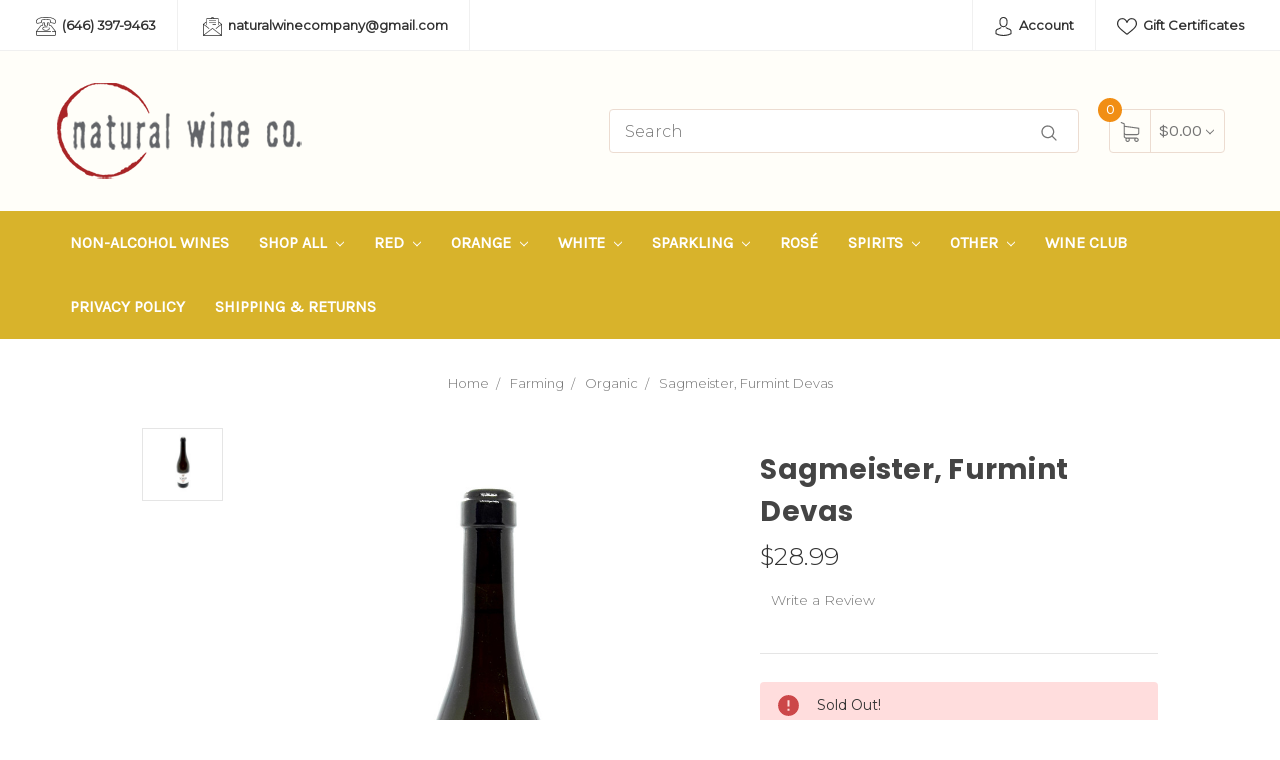

--- FILE ---
content_type: text/html; charset=UTF-8
request_url: https://naturalwine.com/sagmeister-furmint-devas/
body_size: 16429
content:
<!DOCTYPE html>
<html class="no-js" lang="en">
    <head>
        <title>Sagmeister, Furmint Devas - Natural Wine Company</title>
        <link rel="dns-prefetch preconnect" href="https://cdn11.bigcommerce.com/s-so3bj4al4r" crossorigin><link rel="dns-prefetch preconnect" href="https://fonts.googleapis.com/" crossorigin><link rel="dns-prefetch preconnect" href="https://fonts.gstatic.com/" crossorigin>
        <meta property="product:price:amount" content="28.99" /><meta property="product:price:currency" content="USD" /><meta property="og:url" content="https://naturalwine.com/sagmeister-furmint-devas/" /><meta property="og:site_name" content="Natural Wine Company" /><meta name="keywords" content="natural wine, williamsburg, brooklyn, new york, wine, organic wine, biodynamic wine, free delivery, free shipping, online shop,  Pet nat, Pet nat wine, natural orange wine, no sulfite"><link rel='canonical' href='https://naturalwine.com/sagmeister-furmint-devas/' /><meta name='platform' content='bigcommerce.stencil' /><meta property="og:type" content="product" />
<meta property="og:title" content="Sagmeister, Furmint Devas" />
<meta property="og:description" content="Natural Wine Company online shop ships natural wine to people all over the United States and our retail store is open seven days a week in Brooklyn, New York " />
<meta property="og:image" content="https://cdn11.bigcommerce.com/s-so3bj4al4r/products/4028/images/8541/original__01099.1674015093.500.750.jpg?c=2" />
<meta property="og:availability" content="oos" />
<meta property="pinterest:richpins" content="enabled" />
        
         

        <link href="https://cdn11.bigcommerce.com/s-so3bj4al4r/product_images/favicon.png?t=1522264179" rel="shortcut icon">
        <meta name="viewport" content="width=device-width, initial-scale=1, maximum-scale=1">

        <script>
            document.documentElement.className = document.documentElement.className.replace('no-js', 'js');
        </script>
        <script>
            window.lazySizesConfig = window.lazySizesConfig || {};
            window.lazySizesConfig.loadMode = 1;
        </script>
        <script async src="https://cdn11.bigcommerce.com/s-so3bj4al4r/stencil/c2d823b0-bd9b-0138-2dd3-0242ac110010/dist/theme-bundle.head_async.js"></script>

        <link href="https://fonts.googleapis.com/css?family=Montserrat:400,300%7CKarla:400%7CPoppins:700&display=swap" rel="stylesheet">
        <link data-stencil-stylesheet href="https://cdn11.bigcommerce.com/s-so3bj4al4r/stencil/c2d823b0-bd9b-0138-2dd3-0242ac110010/css/theme-40b7f6b0-e85a-013b-9828-427feb019367.css" rel="stylesheet">

        <!-- Start Tracking Code for analytics_siteverification -->

<meta name="google-site-verification" content="jSlG0i9Qok_GoAn4Na0F-9eqXzA6HmSGBZzSha0D1Ls "

<!-- End Tracking Code for analytics_siteverification -->


<script src="https://www.google.com/recaptcha/api.js" async defer></script>
<script type="text/javascript">
var BCData = {"product_attributes":{"sku":null,"upc":null,"mpn":null,"gtin":null,"weight":null,"base":true,"image":null,"price":{"without_tax":{"formatted":"$28.99","value":28.99,"currency":"USD"},"tax_label":"Tax"},"out_of_stock_behavior":"label_option","out_of_stock_message":"Sold Out!","available_modifier_values":[],"in_stock_attributes":[],"stock":0,"instock":false,"stock_message":"Sold Out!","purchasable":true,"purchasing_message":"The selected product combination is currently unavailable.","call_for_price_message":null}};
</script>
<script>
!function(f,b,e,v,n,t,s)
{if(f.fbq)return;n=f.fbq=function(){n.callMethod?
n.callMethod.apply(n,arguments):n.queue.push(arguments)};
if(!f._fbq)f._fbq=n;n.push=n;n.loaded=!0;n.version='2.0';
n.queue=[];t=b.createElement(e);t.async=!0;
t.src=v;s=b.getElementsByTagName(e)[0];
s.parentNode.insertBefore(t,s)}(window,document,'script',
'https://connect.facebook.net/en_US/fbevents.js');
 fbq('init', '308768374310412'); 
fbq('track', 'PageView');
</script>
<script nonce="">
(function () {
    var xmlHttp = new XMLHttpRequest();

    xmlHttp.open('POST', 'https://bes.gcp.data.bigcommerce.com/nobot');
    xmlHttp.setRequestHeader('Content-Type', 'application/json');
    xmlHttp.send('{"store_id":"999733269","timezone_offset":"-5.0","timestamp":"2026-01-29T08:40:17.52077100Z","visit_id":"82ed7e82-0091-4baf-bf5b-08d9337cfef0","channel_id":1}');
})();
</script>

    </head>
    <body>
        <div id="main-content" class="main-wrapper csmenu-open-wrapper">
            <svg data-src="https://cdn11.bigcommerce.com/s-so3bj4al4r/stencil/c2d823b0-bd9b-0138-2dd3-0242ac110010/img/icon-sprite.svg" class="icons-svg-sprite"></svg>

        <header class="site-header">
    <section class="top-bar">
        <div class="container-fluid">
    <div class="row top-bar-inner">
        <div class="col-lg-auto d-none d-lg-block">
            <ul class="top-contact-info">
                <li>
                    <a href="tel:(646) 397-9463">
                        <span class="icon">
                            <svg><use xlink:href="#icon-telephone" /></svg> 
                        </span>
                        (646) 397-9463
                    </a>
                </li>
                <li>
                    <a href="mailto:naturalwinecompany@gmail.com">
                        <span class="icon">
                            <svg><use xlink:href="#icon-email" /></svg> 
                        </span>
                        naturalwinecompany@gmail.com
                    </a>
                </li>
            </ul>
        </div>
        <div class="col-lg-auto ml-auto navUser text-right">
            <ul class="navUser-section top-bar-menu">
                <li>
                    <a class="navUser-item--compare" href="/compare" data-compare-nav>Compare <span class="countPill countPill--positive"></span></a>
                </li>
                    <li class="menu-item-dropdown">
                        <a href="javascript:void(0)"><span class="icon"><svg><use xlink:href="#icon-avatar" /></svg></span> Account</a>
                        <ul class="menu-dropdown-list account-dropdown">
                                <li>
                                    <a href="/login.php">Sign in</a>
                                </li>
                                    <li class="signup">
                                        <a href="/login.php?action=create_account">Register</a>
                                    </li>
                        </ul>
                    </li>
                    <li>
                        <a href="/giftcertificates.php"><span class="icon"><svg><use xlink:href="#icon-heart" /></svg></span> Gift Certificates</a>
                    </li>
            </ul>
            
            <div class="top-currency-selector">
                            </div>
        </div>
    </div>
</div><!--container-->
    </section>
    <section class="logo-bar">
        <div class="container">
        <div class="row align-items-center">
            <div class="col-md-3 col-lg-3">
                    <div class="site-logo header-logo--left">
                        <a href="https://naturalwine.com/">
            <div class="header-logo-image-container">
                <img class="header-logo-image" src="https://cdn11.bigcommerce.com/s-so3bj4al4r/images/stencil/250x96/logo_1597006620__85610.original.png" alt="Natural Wine Company" title="Natural Wine Company">
            </div>
</a>
                    </div>
            </div>
            <div class="col-md-6 col-lg-5 ml-auto">
                <div class="header-search">
    <div class="container">
    <!-- snippet location forms_search -->
    <form class="form" action="/search.php">
        <div class="search-input-field">
            <input class="search_" name="search_query_adv" data-search-quick type="search" autocomplete="off" onfocus="this.placeholder=''" onblur="this.placeholder='Search'" placeholder="Search">
            <button  class="button button--primary" name="go" value="epicHeader.search">
                <span class="icon">
                    <svg><use xlink:href="#icon-search" /></svg>
                </span>
            </button>
        </div>
    </form>
        <section data-prevent-quick-search-close  class="quickSearchResults quick-search" data-bind="html: results"></section>
    </div>
</div>
            </div>
            <div class="col col-auto">
                    <div class="cart-section">
                        <div class="cart-items">
                            <span class="cart-quantity cart-items-count">0</span>
                            <span class="icon">
                                <svg><use xlink:href="#icon-shopping-cart" /></svg> 
                            </span>
                        </div>
                        <div class="cart-subtotal">
                            <a
                                class="view-cart"
                                data-cart-preview
                                data-dropdown="cart-preview-dropdown"
                                href="/cart.php">
                               <span>$0.00</span> <i class="icon" aria-hidden="true"><svg><use xlink:href="#icon-chevron-down" /></svg></i>
                            </a>
                            <div class="dropdown-menu" id="cart-preview-dropdown" data-dropdown-content aria-hidden="true"></div>
                        </div>
                    </div>
            </div>
        </div><!--row-->
</div><!--container-->    </section>
    <section class="mob-header">
          <div class="row align-items-center p-relative z-99">
    <div class="col-3">
        <a href="#main-content" class="mobileMenu-toggle" data-mobile-menu-toggle="menu">
            <span class="icon">
                <svg><use xlink:href="#icon-menu-search" /></svg>
            </span>
        </a>
    </div>
    <div class="col-6 p-0">
            <a href="https://naturalwine.com/">
            <div class="header-logo-image-container">
                <img class="header-logo-image" src="https://cdn11.bigcommerce.com/s-so3bj4al4r/images/stencil/250x96/logo_1597006620__85610.original.png" alt="Natural Wine Company" title="Natural Wine Company">
            </div>
</a>
    </div>
    <div class="col-3 text-right mobile-cart-btn">
        <a
                        class=""
                        data-cart-preview
                        data-dropdown="cart-preview-dropdown"
                        data-options="align:right"
                        href="/cart.php">
                        <span class="navUser-item-cartLabel">
                            <span class="icon">
                                <svg><use xlink:href="#icon-shopping-cart" /></svg>
                            </span>
                        </span><span class="countPill cart-quantity">0</span>
                    </a>
                    <div class="dropdown-menu" id="cart-preview-dropdown" data-dropdown-content aria-hidden="true"></div>
        
    </div>
</div>
<div class="cs-navbar nav-bar main-nav-bar">
    <div class="navPages-container" id="menu" data-menu>
        <nav class="navPages">
    <div class="navPages-quickSearch">
        <div class="container">
    <form class="form" action="/search.php">
        <fieldset class="form-fieldset">
            <div class="form-field">
                <label class="is-srOnly" for="search_query">Search</label>
                <input class="form-input" data-search-quick name="search_query" id="search_query" data-error-message="Search field cannot be empty." placeholder="Search the store" autocomplete="off">
            </div>
        </fieldset>
    </form>
    <section class="quickSearchResults" data-bind="html: results"></section>
</div>
        <div class="mobile-call-us">
            <a href="tel:(646) 397-9463">Call Us</a>
        </div>
            <div class="mobile-my-account">
                <a href="/login.php">Sign in / Register</a>
            </div>
    </div>
    <ul class="navPages-list">
            <li class="navPages-item">
                <a class="navPages-action" href="https://naturalwine.com/new-category/">Non-Alcohol Wines</a>
            </li>
            <li class="navPages-item">
                <a class="navPages-action has-subMenu activePage" href="https://naturalwine.com/shop-all/" data-collapsible="navPages-356">
    Shop All <i class="icon navPages-action-moreIcon" aria-hidden="true"><svg><use xlink:href="#icon-chevron-down" /></svg></i>
</a>
<div class="navPage-subMenu" id="navPages-356" aria-hidden="true" tabindex="-1">
    <ul class="navPage-subMenu-list">
        <li class="navPage-subMenu-item">
            <a class="navPage-subMenu-action navPages-action" href="https://naturalwine.com/shop-all/">All Shop All</a>
        </li>
            <li class="navPage-subMenu-item">
                    <a class="navPage-subMenu-action navPages-action" href="https://naturalwine.com/shop-all/pre-sale/">Pre-Sale</a>
            </li>
            <li class="navPage-subMenu-item">
                    <a class="navPage-subMenu-action navPages-action" href="https://naturalwine.com/shop-all/large-format/">Large Format</a>
            </li>
    </ul>
</div>
            </li>
            <li class="navPages-item">
                <a class="navPages-action has-subMenu" href="https://naturalwine.com/red/" data-collapsible="navPages-37">
    Red <i class="icon navPages-action-moreIcon" aria-hidden="true"><svg><use xlink:href="#icon-chevron-down" /></svg></i>
</a>
<div class="navPage-subMenu" id="navPages-37" aria-hidden="true" tabindex="-1">
    <ul class="navPage-subMenu-list">
        <li class="navPage-subMenu-item">
            <a class="navPage-subMenu-action navPages-action" href="https://naturalwine.com/red/">All Red</a>
        </li>
            <li class="navPage-subMenu-item">
                    <a class="navPage-subMenu-action navPages-action" href="https://naturalwine.com/red/armenia/">Armenia</a>
            </li>
            <li class="navPage-subMenu-item">
                    <a class="navPage-subMenu-action navPages-action" href="https://naturalwine.com/red/france/">France</a>
            </li>
            <li class="navPage-subMenu-item">
                    <a class="navPage-subMenu-action navPages-action" href="https://naturalwine.com/red/hungary/">Hungary</a>
            </li>
            <li class="navPage-subMenu-item">
                    <a class="navPage-subMenu-action navPages-action" href="https://naturalwine.com/red/israel/">Israel</a>
            </li>
            <li class="navPage-subMenu-item">
                    <a class="navPage-subMenu-action navPages-action" href="https://naturalwine.com/red/morocco/">Morocco</a>
            </li>
            <li class="navPage-subMenu-item">
                    <a class="navPage-subMenu-action navPages-action" href="https://naturalwine.com/red/new-zealand/">New Zealand</a>
            </li>
            <li class="navPage-subMenu-item">
                    <a class="navPage-subMenu-action navPages-action" href="https://naturalwine.com/red/serbia/">Serbia</a>
            </li>
            <li class="navPage-subMenu-item">
                    <a class="navPage-subMenu-action navPages-action" href="https://naturalwine.com/red/slovenia/">slovenia</a>
            </li>
            <li class="navPage-subMenu-item">
                    <a class="navPage-subMenu-action navPages-action" href="https://naturalwine.com/red/south-africa/">South Africa</a>
            </li>
            <li class="navPage-subMenu-item">
                    <a class="navPage-subMenu-action navPages-action" href="https://naturalwine.com/red/italy/">Italy</a>
            </li>
            <li class="navPage-subMenu-item">
                    <a class="navPage-subMenu-action navPages-action" href="https://naturalwine.com/red/usa/">USA</a>
            </li>
            <li class="navPage-subMenu-item">
                    <a class="navPage-subMenu-action navPages-action" href="https://naturalwine.com/red/spain/">Spain</a>
            </li>
            <li class="navPage-subMenu-item">
                    <a class="navPage-subMenu-action navPages-action" href="https://naturalwine.com/red/austria/">Austria</a>
            </li>
            <li class="navPage-subMenu-item">
                    <a class="navPage-subMenu-action navPages-action" href="https://naturalwine.com/red/chile/">Chile</a>
            </li>
            <li class="navPage-subMenu-item">
                    <a class="navPage-subMenu-action navPages-action" href="https://naturalwine.com/red/germany/">Germany</a>
            </li>
            <li class="navPage-subMenu-item">
                    <a class="navPage-subMenu-action navPages-action" href="https://naturalwine.com/red/australia/">Australia</a>
            </li>
            <li class="navPage-subMenu-item">
                    <a class="navPage-subMenu-action navPages-action" href="https://naturalwine.com/red/czech/">Czech</a>
            </li>
            <li class="navPage-subMenu-item">
                    <a class="navPage-subMenu-action navPages-action" href="https://naturalwine.com/red/argentina/">Argentina</a>
            </li>
            <li class="navPage-subMenu-item">
                    <a class="navPage-subMenu-action navPages-action" href="https://naturalwine.com/red/portugal/">Portugal</a>
            </li>
            <li class="navPage-subMenu-item">
                    <a class="navPage-subMenu-action navPages-action" href="https://naturalwine.com/red/slovakia/">Slovakia</a>
            </li>
            <li class="navPage-subMenu-item">
                    <a class="navPage-subMenu-action navPages-action" href="https://naturalwine.com/red/greece/">Greece</a>
            </li>
            <li class="navPage-subMenu-item">
                    <a class="navPage-subMenu-action navPages-action" href="https://naturalwine.com/mexico/">Mexico</a>
            </li>
            <li class="navPage-subMenu-item">
                    <a class="navPage-subMenu-action navPages-action" href="https://naturalwine.com/red/georgia/">Georgia</a>
            </li>
            <li class="navPage-subMenu-item">
                    <a class="navPage-subMenu-action navPages-action" href="https://naturalwine.com/red/croatia/">Croatia</a>
            </li>
            <li class="navPage-subMenu-item">
                    <a class="navPage-subMenu-action navPages-action" href="https://naturalwine.com/red/switzerland/">Switzerland</a>
            </li>
    </ul>
</div>
            </li>
            <li class="navPages-item">
                <a class="navPages-action has-subMenu" href="https://naturalwine.com/all/orange/" data-collapsible="navPages-61">
    Orange <i class="icon navPages-action-moreIcon" aria-hidden="true"><svg><use xlink:href="#icon-chevron-down" /></svg></i>
</a>
<div class="navPage-subMenu" id="navPages-61" aria-hidden="true" tabindex="-1">
    <ul class="navPage-subMenu-list">
        <li class="navPage-subMenu-item">
            <a class="navPage-subMenu-action navPages-action" href="https://naturalwine.com/all/orange/">All Orange</a>
        </li>
            <li class="navPage-subMenu-item">
                    <a class="navPage-subMenu-action navPages-action" href="https://naturalwine.com/orange/croatia/">Croatia</a>
            </li>
            <li class="navPage-subMenu-item">
                    <a class="navPage-subMenu-action navPages-action" href="https://naturalwine.com/orange/hungary/">Hungary</a>
            </li>
            <li class="navPage-subMenu-item">
                    <a class="navPage-subMenu-action navPages-action" href="https://naturalwine.com/orange/new-category/">Italy</a>
            </li>
            <li class="navPage-subMenu-item">
                    <a class="navPage-subMenu-action navPages-action" href="https://naturalwine.com/orange/luxembourg/">Luxembourg</a>
            </li>
            <li class="navPage-subMenu-item">
                    <a class="navPage-subMenu-action navPages-action" href="https://naturalwine.com/orange/mexico/">Mexico</a>
            </li>
            <li class="navPage-subMenu-item">
                    <a class="navPage-subMenu-action navPages-action" href="https://naturalwine.com/orange/new-zealand/">New Zealand</a>
            </li>
            <li class="navPage-subMenu-item">
                    <a class="navPage-subMenu-action navPages-action" href="https://naturalwine.com/orange/portugal/">Portugal</a>
            </li>
            <li class="navPage-subMenu-item">
                    <a class="navPage-subMenu-action navPages-action" href="https://naturalwine.com/orange/serbia/">Serbia</a>
            </li>
            <li class="navPage-subMenu-item">
                    <a class="navPage-subMenu-action navPages-action" href="https://naturalwine.com/orange/south-africa/">South Africa</a>
            </li>
            <li class="navPage-subMenu-item">
                    <a class="navPage-subMenu-action navPages-action" href="https://naturalwine.com/orange/usa/">USA</a>
            </li>
            <li class="navPage-subMenu-item">
                    <a class="navPage-subMenu-action navPages-action" href="https://naturalwine.com/orange/france/">France</a>
            </li>
            <li class="navPage-subMenu-item">
                    <a class="navPage-subMenu-action navPages-action" href="https://naturalwine.com/orange/austria/">Austria</a>
            </li>
            <li class="navPage-subMenu-item">
                    <a class="navPage-subMenu-action navPages-action" href="https://naturalwine.com/orange/spain/">Spain</a>
            </li>
            <li class="navPage-subMenu-item">
                    <a class="navPage-subMenu-action navPages-action" href="https://naturalwine.com/orange/greek/">Greek</a>
            </li>
            <li class="navPage-subMenu-item">
                    <a class="navPage-subMenu-action navPages-action" href="https://naturalwine.com/orange/germany/">Germany</a>
            </li>
            <li class="navPage-subMenu-item">
                    <a class="navPage-subMenu-action navPages-action" href="https://naturalwine.com/orange/slovenia/">Slovenia</a>
            </li>
            <li class="navPage-subMenu-item">
                    <a class="navPage-subMenu-action navPages-action" href="https://naturalwine.com/orange/chile/">Chile</a>
            </li>
            <li class="navPage-subMenu-item">
                    <a class="navPage-subMenu-action navPages-action" href="https://naturalwine.com/orange/georgia/">Georgia</a>
            </li>
            <li class="navPage-subMenu-item">
                    <a class="navPage-subMenu-action navPages-action" href="https://naturalwine.com/orange/slovakia/">Slovakia</a>
            </li>
            <li class="navPage-subMenu-item">
                    <a class="navPage-subMenu-action navPages-action" href="https://naturalwine.com/orange/australia/">Australia</a>
            </li>
            <li class="navPage-subMenu-item">
                    <a class="navPage-subMenu-action navPages-action" href="https://naturalwine.com/orange/czech-republic/">Czech Republic</a>
            </li>
            <li class="navPage-subMenu-item">
                    <a class="navPage-subMenu-action navPages-action" href="https://naturalwine.com/orange/switzerland/">Switzerland</a>
            </li>
    </ul>
</div>
            </li>
            <li class="navPages-item">
                <a class="navPages-action has-subMenu" href="https://naturalwine.com/all/white/" data-collapsible="navPages-159">
    White <i class="icon navPages-action-moreIcon" aria-hidden="true"><svg><use xlink:href="#icon-chevron-down" /></svg></i>
</a>
<div class="navPage-subMenu" id="navPages-159" aria-hidden="true" tabindex="-1">
    <ul class="navPage-subMenu-list">
        <li class="navPage-subMenu-item">
            <a class="navPage-subMenu-action navPages-action" href="https://naturalwine.com/all/white/">All White</a>
        </li>
            <li class="navPage-subMenu-item">
                    <a class="navPage-subMenu-action navPages-action" href="https://naturalwine.com/white/croatia/">Croatia</a>
            </li>
            <li class="navPage-subMenu-item">
                    <a class="navPage-subMenu-action navPages-action" href="https://naturalwine.com/white/france/">France</a>
            </li>
            <li class="navPage-subMenu-item">
                    <a class="navPage-subMenu-action navPages-action" href="https://naturalwine.com/white/hungary/">Hungary</a>
            </li>
            <li class="navPage-subMenu-item">
                    <a class="navPage-subMenu-action navPages-action" href="https://naturalwine.com/white/israel/">Israel</a>
            </li>
            <li class="navPage-subMenu-item">
                    <a class="navPage-subMenu-action navPages-action" href="https://naturalwine.com/white/japan/">Japan</a>
            </li>
            <li class="navPage-subMenu-item">
                    <a class="navPage-subMenu-action navPages-action" href="https://naturalwine.com/white/luxembourg/">Luxembourg</a>
            </li>
            <li class="navPage-subMenu-item">
                    <a class="navPage-subMenu-action navPages-action" href="https://naturalwine.com/white/morocco/">Morocco</a>
            </li>
            <li class="navPage-subMenu-item">
                    <a class="navPage-subMenu-action navPages-action" href="https://naturalwine.com/white/serbia/">Serbia</a>
            </li>
            <li class="navPage-subMenu-item">
                    <a class="navPage-subMenu-action navPages-action" href="https://naturalwine.com/white/slovakia/">Slovakia</a>
            </li>
            <li class="navPage-subMenu-item">
                    <a class="navPage-subMenu-action navPages-action" href="https://naturalwine.com/white/italy/">Italy</a>
            </li>
            <li class="navPage-subMenu-item">
                    <a class="navPage-subMenu-action navPages-action" href="https://naturalwine.com/white/usa/">USA</a>
            </li>
            <li class="navPage-subMenu-item">
                    <a class="navPage-subMenu-action navPages-action" href="https://naturalwine.com/white/spain/">Spain</a>
            </li>
            <li class="navPage-subMenu-item">
                    <a class="navPage-subMenu-action navPages-action" href="https://naturalwine.com/white/austria/">Austria</a>
            </li>
            <li class="navPage-subMenu-item">
                    <a class="navPage-subMenu-action navPages-action" href="https://naturalwine.com/white/czech-republic/">Czech Republic</a>
            </li>
            <li class="navPage-subMenu-item">
                    <a class="navPage-subMenu-action navPages-action" href="https://naturalwine.com/white/germany/">Germany</a>
            </li>
            <li class="navPage-subMenu-item">
                    <a class="navPage-subMenu-action navPages-action" href="https://naturalwine.com/white/greece/">Greece</a>
            </li>
            <li class="navPage-subMenu-item">
                    <a class="navPage-subMenu-action navPages-action" href="https://naturalwine.com/south-africa/">South Africa</a>
            </li>
            <li class="navPage-subMenu-item">
                    <a class="navPage-subMenu-action navPages-action" href="https://naturalwine.com/white/slovenia/">Slovenia</a>
            </li>
            <li class="navPage-subMenu-item">
                    <a class="navPage-subMenu-action navPages-action" href="https://naturalwine.com/white/georgia/">Georgia</a>
            </li>
            <li class="navPage-subMenu-item">
                    <a class="navPage-subMenu-action navPages-action" href="https://naturalwine.com/white/chile/">Chile</a>
            </li>
            <li class="navPage-subMenu-item">
                    <a class="navPage-subMenu-action navPages-action" href="https://naturalwine.com/white/australia/">Australia</a>
            </li>
            <li class="navPage-subMenu-item">
                    <a class="navPage-subMenu-action navPages-action" href="https://naturalwine.com/white/portugal/">Portugal</a>
            </li>
            <li class="navPage-subMenu-item">
                    <a class="navPage-subMenu-action navPages-action" href="https://naturalwine.com/white/new-zealand/">New Zealand</a>
            </li>
            <li class="navPage-subMenu-item">
                    <a class="navPage-subMenu-action navPages-action" href="https://naturalwine.com/white/argentina/">Argentina</a>
            </li>
            <li class="navPage-subMenu-item">
                    <a class="navPage-subMenu-action navPages-action" href="https://naturalwine.com/white/switzerland/">Switzerland</a>
            </li>
    </ul>
</div>
            </li>
            <li class="navPages-item">
                <a class="navPages-action has-subMenu" href="https://naturalwine.com/all/sparkling/" data-collapsible="navPages-74">
    Sparkling <i class="icon navPages-action-moreIcon" aria-hidden="true"><svg><use xlink:href="#icon-chevron-down" /></svg></i>
</a>
<div class="navPage-subMenu" id="navPages-74" aria-hidden="true" tabindex="-1">
    <ul class="navPage-subMenu-list">
        <li class="navPage-subMenu-item">
            <a class="navPage-subMenu-action navPages-action" href="https://naturalwine.com/all/sparkling/">All Sparkling</a>
        </li>
            <li class="navPage-subMenu-item">
                    <a class="navPage-subMenu-action navPages-action" href="https://naturalwine.com/sparkling/australia/">Australia</a>
            </li>
            <li class="navPage-subMenu-item">
                    <a class="navPage-subMenu-action navPages-action" href="https://naturalwine.com/sparkling/austria/">Austria</a>
            </li>
            <li class="navPage-subMenu-item">
                    <a class="navPage-subMenu-action navPages-action" href="https://naturalwine.com/sparkling/chile/">Chile</a>
            </li>
            <li class="navPage-subMenu-item">
                    <a class="navPage-subMenu-action navPages-action" href="https://naturalwine.com/sparkling/czech-republic/">Czech Republic</a>
            </li>
            <li class="navPage-subMenu-item">
                    <a class="navPage-subMenu-action navPages-action" href="https://naturalwine.com/sparkling/france/">France</a>
            </li>
            <li class="navPage-subMenu-item">
                    <a class="navPage-subMenu-action navPages-action" href="https://naturalwine.com/sparkling/georgia/">Georgia</a>
            </li>
            <li class="navPage-subMenu-item">
                    <a class="navPage-subMenu-action navPages-action" href="https://naturalwine.com/sparkling/germany/">Germany</a>
            </li>
            <li class="navPage-subMenu-item">
                    <a class="navPage-subMenu-action navPages-action" href="https://naturalwine.com/sparkling/greece/">Greece</a>
            </li>
            <li class="navPage-subMenu-item">
                    <a class="navPage-subMenu-action navPages-action" href="https://naturalwine.com/sparkling/hungary/">Hungary</a>
            </li>
            <li class="navPage-subMenu-item">
                    <a class="navPage-subMenu-action navPages-action" href="https://naturalwine.com/sparkling/israel/">Israel</a>
            </li>
            <li class="navPage-subMenu-item">
                    <a class="navPage-subMenu-action navPages-action" href="https://naturalwine.com/sparkling/italy/">Italy</a>
            </li>
            <li class="navPage-subMenu-item">
                    <a class="navPage-subMenu-action navPages-action" href="https://naturalwine.com/sparkling/japan/">Japan</a>
            </li>
            <li class="navPage-subMenu-item">
                    <a class="navPage-subMenu-action navPages-action" href="https://naturalwine.com/sparkling/mexico/">Mexico</a>
            </li>
            <li class="navPage-subMenu-item">
                    <a class="navPage-subMenu-action navPages-action" href="https://naturalwine.com/sparkling/portugal/">Portugal</a>
            </li>
            <li class="navPage-subMenu-item">
                    <a class="navPage-subMenu-action navPages-action" href="https://naturalwine.com/sparkling/slovakia/">Slovakia</a>
            </li>
            <li class="navPage-subMenu-item">
                    <a class="navPage-subMenu-action navPages-action" href="https://naturalwine.com/sparkling/slovenia/">Slovenia</a>
            </li>
            <li class="navPage-subMenu-item">
                    <a class="navPage-subMenu-action navPages-action" href="https://naturalwine.com/sparkling/spain/">Spain</a>
            </li>
            <li class="navPage-subMenu-item">
                    <a class="navPage-subMenu-action navPages-action" href="https://naturalwine.com/sparkling/usa/">USA</a>
            </li>
    </ul>
</div>
            </li>
            <li class="navPages-item">
                <a class="navPages-action" href="https://naturalwine.com/all/rose/">Rosé</a>
            </li>
            <li class="navPages-item">
                <a class="navPages-action has-subMenu" href="https://naturalwine.com/spirits/" data-collapsible="navPages-360">
    Spirits <i class="icon navPages-action-moreIcon" aria-hidden="true"><svg><use xlink:href="#icon-chevron-down" /></svg></i>
</a>
<div class="navPage-subMenu" id="navPages-360" aria-hidden="true" tabindex="-1">
    <ul class="navPage-subMenu-list">
        <li class="navPage-subMenu-item">
            <a class="navPage-subMenu-action navPages-action" href="https://naturalwine.com/spirits/">All Spirits</a>
        </li>
            <li class="navPage-subMenu-item">
                    <a class="navPage-subMenu-action navPages-action" href="https://naturalwine.com/spirits/american-whiskey/">American Whiskey</a>
            </li>
            <li class="navPage-subMenu-item">
                    <a class="navPage-subMenu-action navPages-action" href="https://naturalwine.com/spirits/armagnac/">Armagnac</a>
            </li>
            <li class="navPage-subMenu-item">
                    <a class="navPage-subMenu-action navPages-action" href="https://naturalwine.com/spirits/brandy/">Brandy</a>
            </li>
            <li class="navPage-subMenu-item">
                    <a class="navPage-subMenu-action navPages-action" href="https://naturalwine.com/spirits/cocktails/">Cocktails</a>
            </li>
            <li class="navPage-subMenu-item">
                    <a class="navPage-subMenu-action navPages-action" href="https://naturalwine.com/spirits/cognac/">Cognac</a>
            </li>
            <li class="navPage-subMenu-item">
                    <a class="navPage-subMenu-action navPages-action" href="https://naturalwine.com/spirits/gin/">Gin</a>
            </li>
            <li class="navPage-subMenu-item">
                    <a class="navPage-subMenu-action navPages-action" href="https://naturalwine.com/spirits/mezcal/">Mezcal</a>
            </li>
            <li class="navPage-subMenu-item">
                    <a class="navPage-subMenu-action navPages-action" href="https://naturalwine.com/spirits/other/">Other</a>
            </li>
            <li class="navPage-subMenu-item">
                    <a class="navPage-subMenu-action navPages-action" href="https://naturalwine.com/spirits/rum/">Rum</a>
            </li>
            <li class="navPage-subMenu-item">
                    <a class="navPage-subMenu-action navPages-action" href="https://naturalwine.com/spirits/tequila/">Tequila</a>
            </li>
            <li class="navPage-subMenu-item">
                    <a class="navPage-subMenu-action navPages-action" href="https://naturalwine.com/spirits/vodka/">Vodka</a>
            </li>
            <li class="navPage-subMenu-item">
                    <a class="navPage-subMenu-action navPages-action" href="https://naturalwine.com/spirits/whiskey/">Whiskey</a>
            </li>
    </ul>
</div>
            </li>
            <li class="navPages-item">
                <a class="navPages-action has-subMenu" href="https://naturalwine.com/other/" data-collapsible="navPages-282">
    Other <i class="icon navPages-action-moreIcon" aria-hidden="true"><svg><use xlink:href="#icon-chevron-down" /></svg></i>
</a>
<div class="navPage-subMenu" id="navPages-282" aria-hidden="true" tabindex="-1">
    <ul class="navPage-subMenu-list">
        <li class="navPage-subMenu-item">
            <a class="navPage-subMenu-action navPages-action" href="https://naturalwine.com/other/">All Other</a>
        </li>
            <li class="navPage-subMenu-item">
                    <a class="navPage-subMenu-action navPages-action" href="https://naturalwine.com/aperitifs-digestifs/amaro/">Amaro</a>
            </li>
            <li class="navPage-subMenu-item">
                    <a class="navPage-subMenu-action navPages-action" href="https://naturalwine.com/aperitifs-digestifs/port/">Port</a>
            </li>
            <li class="navPage-subMenu-item">
                    <a class="navPage-subMenu-action navPages-action" href="https://naturalwine.com/aperitifs-digestifs/sherry/">Sherry</a>
            </li>
            <li class="navPage-subMenu-item">
                    <a class="navPage-subMenu-action navPages-action" href="https://naturalwine.com/aperitifs-digestifs/vermouth/">Vermouth</a>
            </li>
            <li class="navPage-subMenu-item">
                    <a class="navPage-subMenu-action navPages-action" href="https://naturalwine.com/other/dessert/">Dessert</a>
            </li>
            <li class="navPage-subMenu-item">
                    <a class="navPage-subMenu-action navPages-action" href="https://naturalwine.com/other/sake/">SAKE</a>
            </li>
            <li class="navPage-subMenu-item">
                    <a class="navPage-subMenu-action navPages-action" href="https://naturalwine.com/other/cider/">CIDER</a>
            </li>
    </ul>
</div>
            </li>
                 <li class="navPages-item navPages-item-page">
                     <a class="navPages-action" href="https://naturalwine.com/wineclub/">Wine Club</a>
                 </li>
                 <li class="navPages-item navPages-item-page">
                     <a class="navPages-action" href="https://naturalwine.com/privacy-policy/">Privacy Policy</a>
                 </li>
                 <li class="navPages-item navPages-item-page">
                     <a class="navPages-action" href="https://naturalwine.com/shipping-returns/">Shipping &amp; Returns</a>
                 </li>
    </ul>
    <ul class="navPages-list navPages-list--user">
            <li class="navPages-item">
                <a class="navPages-action" href="/giftcertificates.php">Gift Certificates</a>
            </li>
    </ul>
</nav>
    </div>
</div>
    </section>
    <div class="cs-navbar nav-bar main-nav-bar mob-hide">
        <div class="container">
    <div class="row">
        <div class="col-lg-12 navPages-container">
            <nav class="navPages nav-deep-3">
                <div class="navPages-quickSearch">
                    <div class="container">
    <form class="form" action="/search.php">
        <fieldset class="form-fieldset">
            <div class="form-field">
                <label class="is-srOnly" for="search_query">Search</label>
                <input class="form-input" data-search-quick name="search_query" id="search_query" data-error-message="Search field cannot be empty." placeholder="Search the store" autocomplete="off">
            </div>
        </fieldset>
    </form>
    <section class="quickSearchResults" data-bind="html: results"></section>
</div>
                    <div class="mobile-call-us">
                        <a href="tel:(646) 397-9463">Call Us</a>
                    </div>
                        <div class="mobile-my-account">
                            <a href="/login.php">Sign in / Register</a>
                        </div>
                </div>
                <ul class="navPages-list">

                        <li class="navPages-item">
                            
<a class="navPages-action" href="https://naturalwine.com/new-category/">Non-Alcohol Wines</a>
                        </li>
                        <li class="navPages-item">
                            
<a class="navPages-action has-subMenu" href="https://naturalwine.com/shop-all/">Shop All <i class="icon navPages-action-moreIcon" aria-hidden="true"><svg><use xlink:href="#icon-chevron-down" /></svg></i>
</a>
<div class="navPage-subMenu" id="navPages-356" aria-hidden="true" tabindex="-1">
    <div class="container">
        <div class="row">
            <div class="col-12 submenu-column       ">
                <ul class="navPage-subMenu-list">
                    <!-- <li class="navPage-subMenu-item subMenu-viewAll">
                        <a class="navPage-subMenu-action navPages-action" href="https://naturalwine.com/shop-all/">All Shop All</a>
                    </li> -->
                        <li class="navPage-subMenu-item">
                                <a class="as navPage-subMenu-action navPages-action" href="https://naturalwine.com/shop-all/pre-sale/">Pre-Sale</a>
                        </li>
                        <li class="navPage-subMenu-item">
                                <a class="as navPage-subMenu-action navPages-action" href="https://naturalwine.com/shop-all/large-format/">Large Format</a>
                        </li>
                </ul>
            </div>
        </div>
    </div>
</div>
                        </li>
                        <li class="navPages-item">
                            
<a class="navPages-action has-subMenu" href="https://naturalwine.com/red/">Red <i class="icon navPages-action-moreIcon" aria-hidden="true"><svg><use xlink:href="#icon-chevron-down" /></svg></i>
</a>
<div class="navPage-subMenu" id="navPages-37" aria-hidden="true" tabindex="-1">
    <div class="container">
        <div class="row">
            <div class="col-12 submenu-column       ">
                <ul class="navPage-subMenu-list">
                    <!-- <li class="navPage-subMenu-item subMenu-viewAll">
                        <a class="navPage-subMenu-action navPages-action" href="https://naturalwine.com/red/">All Red</a>
                    </li> -->
                        <li class="navPage-subMenu-item">
                                <a class="as navPage-subMenu-action navPages-action" href="https://naturalwine.com/red/armenia/">Armenia</a>
                        </li>
                        <li class="navPage-subMenu-item">
                                <a class="as navPage-subMenu-action navPages-action" href="https://naturalwine.com/red/france/">France</a>
                        </li>
                        <li class="navPage-subMenu-item">
                                <a class="as navPage-subMenu-action navPages-action" href="https://naturalwine.com/red/hungary/">Hungary</a>
                        </li>
                        <li class="navPage-subMenu-item">
                                <a class="as navPage-subMenu-action navPages-action" href="https://naturalwine.com/red/israel/">Israel</a>
                        </li>
                        <li class="navPage-subMenu-item">
                                <a class="as navPage-subMenu-action navPages-action" href="https://naturalwine.com/red/morocco/">Morocco</a>
                        </li>
                        <li class="navPage-subMenu-item">
                                <a class="as navPage-subMenu-action navPages-action" href="https://naturalwine.com/red/new-zealand/">New Zealand</a>
                        </li>
                        <li class="navPage-subMenu-item">
                                <a class="as navPage-subMenu-action navPages-action" href="https://naturalwine.com/red/serbia/">Serbia</a>
                        </li>
                        <li class="navPage-subMenu-item">
                                <a class="as navPage-subMenu-action navPages-action" href="https://naturalwine.com/red/slovenia/">slovenia</a>
                        </li>
                        <li class="navPage-subMenu-item">
                                <a class="as navPage-subMenu-action navPages-action" href="https://naturalwine.com/red/south-africa/">South Africa</a>
                        </li>
                        <li class="navPage-subMenu-item">
                                <a class="as navPage-subMenu-action navPages-action" href="https://naturalwine.com/red/italy/">Italy</a>
                        </li>
                        <li class="navPage-subMenu-item">
                                <a class="as navPage-subMenu-action navPages-action" href="https://naturalwine.com/red/usa/">USA</a>
                        </li>
                        <li class="navPage-subMenu-item">
                                <a class="as navPage-subMenu-action navPages-action" href="https://naturalwine.com/red/spain/">Spain</a>
                        </li>
                        <li class="navPage-subMenu-item">
                                <a class="as navPage-subMenu-action navPages-action" href="https://naturalwine.com/red/austria/">Austria</a>
                        </li>
                        <li class="navPage-subMenu-item">
                                <a class="as navPage-subMenu-action navPages-action" href="https://naturalwine.com/red/chile/">Chile</a>
                        </li>
                        <li class="navPage-subMenu-item">
                                <a class="as navPage-subMenu-action navPages-action" href="https://naturalwine.com/red/germany/">Germany</a>
                        </li>
                        <li class="navPage-subMenu-item">
                                <a class="as navPage-subMenu-action navPages-action" href="https://naturalwine.com/red/australia/">Australia</a>
                        </li>
                        <li class="navPage-subMenu-item">
                                <a class="as navPage-subMenu-action navPages-action" href="https://naturalwine.com/red/czech/">Czech</a>
                        </li>
                        <li class="navPage-subMenu-item">
                                <a class="as navPage-subMenu-action navPages-action" href="https://naturalwine.com/red/argentina/">Argentina</a>
                        </li>
                        <li class="navPage-subMenu-item">
                                <a class="as navPage-subMenu-action navPages-action" href="https://naturalwine.com/red/portugal/">Portugal</a>
                        </li>
                        <li class="navPage-subMenu-item">
                                <a class="as navPage-subMenu-action navPages-action" href="https://naturalwine.com/red/slovakia/">Slovakia</a>
                        </li>
                        <li class="navPage-subMenu-item">
                                <a class="as navPage-subMenu-action navPages-action" href="https://naturalwine.com/red/greece/">Greece</a>
                        </li>
                        <li class="navPage-subMenu-item">
                                <a class="as navPage-subMenu-action navPages-action" href="https://naturalwine.com/mexico/">Mexico</a>
                        </li>
                        <li class="navPage-subMenu-item">
                                <a class="as navPage-subMenu-action navPages-action" href="https://naturalwine.com/red/georgia/">Georgia</a>
                        </li>
                        <li class="navPage-subMenu-item">
                                <a class="as navPage-subMenu-action navPages-action" href="https://naturalwine.com/red/croatia/">Croatia</a>
                        </li>
                        <li class="navPage-subMenu-item">
                                <a class="as navPage-subMenu-action navPages-action" href="https://naturalwine.com/red/switzerland/">Switzerland</a>
                        </li>
                </ul>
            </div>
        </div>
    </div>
</div>
                        </li>
                        <li class="navPages-item">
                            
<a class="navPages-action has-subMenu" href="https://naturalwine.com/all/orange/">Orange <i class="icon navPages-action-moreIcon" aria-hidden="true"><svg><use xlink:href="#icon-chevron-down" /></svg></i>
</a>
<div class="navPage-subMenu" id="navPages-61" aria-hidden="true" tabindex="-1">
    <div class="container">
        <div class="row">
            <div class="col-12 submenu-column       ">
                <ul class="navPage-subMenu-list">
                    <!-- <li class="navPage-subMenu-item subMenu-viewAll">
                        <a class="navPage-subMenu-action navPages-action" href="https://naturalwine.com/all/orange/">All Orange</a>
                    </li> -->
                        <li class="navPage-subMenu-item">
                                <a class="as navPage-subMenu-action navPages-action" href="https://naturalwine.com/orange/croatia/">Croatia</a>
                        </li>
                        <li class="navPage-subMenu-item">
                                <a class="as navPage-subMenu-action navPages-action" href="https://naturalwine.com/orange/hungary/">Hungary</a>
                        </li>
                        <li class="navPage-subMenu-item">
                                <a class="as navPage-subMenu-action navPages-action" href="https://naturalwine.com/orange/new-category/">Italy</a>
                        </li>
                        <li class="navPage-subMenu-item">
                                <a class="as navPage-subMenu-action navPages-action" href="https://naturalwine.com/orange/luxembourg/">Luxembourg</a>
                        </li>
                        <li class="navPage-subMenu-item">
                                <a class="as navPage-subMenu-action navPages-action" href="https://naturalwine.com/orange/mexico/">Mexico</a>
                        </li>
                        <li class="navPage-subMenu-item">
                                <a class="as navPage-subMenu-action navPages-action" href="https://naturalwine.com/orange/new-zealand/">New Zealand</a>
                        </li>
                        <li class="navPage-subMenu-item">
                                <a class="as navPage-subMenu-action navPages-action" href="https://naturalwine.com/orange/portugal/">Portugal</a>
                        </li>
                        <li class="navPage-subMenu-item">
                                <a class="as navPage-subMenu-action navPages-action" href="https://naturalwine.com/orange/serbia/">Serbia</a>
                        </li>
                        <li class="navPage-subMenu-item">
                                <a class="as navPage-subMenu-action navPages-action" href="https://naturalwine.com/orange/south-africa/">South Africa</a>
                        </li>
                        <li class="navPage-subMenu-item">
                                <a class="as navPage-subMenu-action navPages-action" href="https://naturalwine.com/orange/usa/">USA</a>
                        </li>
                        <li class="navPage-subMenu-item">
                                <a class="as navPage-subMenu-action navPages-action" href="https://naturalwine.com/orange/france/">France</a>
                        </li>
                        <li class="navPage-subMenu-item">
                                <a class="as navPage-subMenu-action navPages-action" href="https://naturalwine.com/orange/austria/">Austria</a>
                        </li>
                        <li class="navPage-subMenu-item">
                                <a class="as navPage-subMenu-action navPages-action" href="https://naturalwine.com/orange/spain/">Spain</a>
                        </li>
                        <li class="navPage-subMenu-item">
                                <a class="as navPage-subMenu-action navPages-action" href="https://naturalwine.com/orange/greek/">Greek</a>
                        </li>
                        <li class="navPage-subMenu-item">
                                <a class="as navPage-subMenu-action navPages-action" href="https://naturalwine.com/orange/germany/">Germany</a>
                        </li>
                        <li class="navPage-subMenu-item">
                                <a class="as navPage-subMenu-action navPages-action" href="https://naturalwine.com/orange/slovenia/">Slovenia</a>
                        </li>
                        <li class="navPage-subMenu-item">
                                <a class="as navPage-subMenu-action navPages-action" href="https://naturalwine.com/orange/chile/">Chile</a>
                        </li>
                        <li class="navPage-subMenu-item">
                                <a class="as navPage-subMenu-action navPages-action" href="https://naturalwine.com/orange/georgia/">Georgia</a>
                        </li>
                        <li class="navPage-subMenu-item">
                                <a class="as navPage-subMenu-action navPages-action" href="https://naturalwine.com/orange/slovakia/">Slovakia</a>
                        </li>
                        <li class="navPage-subMenu-item">
                                <a class="as navPage-subMenu-action navPages-action" href="https://naturalwine.com/orange/australia/">Australia</a>
                        </li>
                        <li class="navPage-subMenu-item">
                                <a class="as navPage-subMenu-action navPages-action" href="https://naturalwine.com/orange/czech-republic/">Czech Republic</a>
                        </li>
                        <li class="navPage-subMenu-item">
                                <a class="as navPage-subMenu-action navPages-action" href="https://naturalwine.com/orange/switzerland/">Switzerland</a>
                        </li>
                </ul>
            </div>
        </div>
    </div>
</div>
                        </li>
                        <li class="navPages-item">
                            
<a class="navPages-action has-subMenu" href="https://naturalwine.com/all/white/">White <i class="icon navPages-action-moreIcon" aria-hidden="true"><svg><use xlink:href="#icon-chevron-down" /></svg></i>
</a>
<div class="navPage-subMenu" id="navPages-159" aria-hidden="true" tabindex="-1">
    <div class="container">
        <div class="row">
            <div class="col-12 submenu-column       ">
                <ul class="navPage-subMenu-list">
                    <!-- <li class="navPage-subMenu-item subMenu-viewAll">
                        <a class="navPage-subMenu-action navPages-action" href="https://naturalwine.com/all/white/">All White</a>
                    </li> -->
                        <li class="navPage-subMenu-item">
                                <a class="as navPage-subMenu-action navPages-action" href="https://naturalwine.com/white/croatia/">Croatia</a>
                        </li>
                        <li class="navPage-subMenu-item">
                                <a class="as navPage-subMenu-action navPages-action" href="https://naturalwine.com/white/france/">France</a>
                        </li>
                        <li class="navPage-subMenu-item">
                                <a class="as navPage-subMenu-action navPages-action" href="https://naturalwine.com/white/hungary/">Hungary</a>
                        </li>
                        <li class="navPage-subMenu-item">
                                <a class="as navPage-subMenu-action navPages-action" href="https://naturalwine.com/white/israel/">Israel</a>
                        </li>
                        <li class="navPage-subMenu-item">
                                <a class="as navPage-subMenu-action navPages-action" href="https://naturalwine.com/white/japan/">Japan</a>
                        </li>
                        <li class="navPage-subMenu-item">
                                <a class="as navPage-subMenu-action navPages-action" href="https://naturalwine.com/white/luxembourg/">Luxembourg</a>
                        </li>
                        <li class="navPage-subMenu-item">
                                <a class="as navPage-subMenu-action navPages-action" href="https://naturalwine.com/white/morocco/">Morocco</a>
                        </li>
                        <li class="navPage-subMenu-item">
                                <a class="as navPage-subMenu-action navPages-action" href="https://naturalwine.com/white/serbia/">Serbia</a>
                        </li>
                        <li class="navPage-subMenu-item">
                                <a class="as navPage-subMenu-action navPages-action" href="https://naturalwine.com/white/slovakia/">Slovakia</a>
                        </li>
                        <li class="navPage-subMenu-item">
                                <a class="as navPage-subMenu-action navPages-action" href="https://naturalwine.com/white/italy/">Italy</a>
                        </li>
                        <li class="navPage-subMenu-item">
                                <a class="as navPage-subMenu-action navPages-action" href="https://naturalwine.com/white/usa/">USA</a>
                        </li>
                        <li class="navPage-subMenu-item">
                                <a class="as navPage-subMenu-action navPages-action" href="https://naturalwine.com/white/spain/">Spain</a>
                        </li>
                        <li class="navPage-subMenu-item">
                                <a class="as navPage-subMenu-action navPages-action" href="https://naturalwine.com/white/austria/">Austria</a>
                        </li>
                        <li class="navPage-subMenu-item">
                                <a class="as navPage-subMenu-action navPages-action" href="https://naturalwine.com/white/czech-republic/">Czech Republic</a>
                        </li>
                        <li class="navPage-subMenu-item">
                                <a class="as navPage-subMenu-action navPages-action" href="https://naturalwine.com/white/germany/">Germany</a>
                        </li>
                        <li class="navPage-subMenu-item">
                                <a class="as navPage-subMenu-action navPages-action" href="https://naturalwine.com/white/greece/">Greece</a>
                        </li>
                        <li class="navPage-subMenu-item">
                                <a class="as navPage-subMenu-action navPages-action" href="https://naturalwine.com/south-africa/">South Africa</a>
                        </li>
                        <li class="navPage-subMenu-item">
                                <a class="as navPage-subMenu-action navPages-action" href="https://naturalwine.com/white/slovenia/">Slovenia</a>
                        </li>
                        <li class="navPage-subMenu-item">
                                <a class="as navPage-subMenu-action navPages-action" href="https://naturalwine.com/white/georgia/">Georgia</a>
                        </li>
                        <li class="navPage-subMenu-item">
                                <a class="as navPage-subMenu-action navPages-action" href="https://naturalwine.com/white/chile/">Chile</a>
                        </li>
                        <li class="navPage-subMenu-item">
                                <a class="as navPage-subMenu-action navPages-action" href="https://naturalwine.com/white/australia/">Australia</a>
                        </li>
                        <li class="navPage-subMenu-item">
                                <a class="as navPage-subMenu-action navPages-action" href="https://naturalwine.com/white/portugal/">Portugal</a>
                        </li>
                        <li class="navPage-subMenu-item">
                                <a class="as navPage-subMenu-action navPages-action" href="https://naturalwine.com/white/new-zealand/">New Zealand</a>
                        </li>
                        <li class="navPage-subMenu-item">
                                <a class="as navPage-subMenu-action navPages-action" href="https://naturalwine.com/white/argentina/">Argentina</a>
                        </li>
                        <li class="navPage-subMenu-item">
                                <a class="as navPage-subMenu-action navPages-action" href="https://naturalwine.com/white/switzerland/">Switzerland</a>
                        </li>
                </ul>
            </div>
        </div>
    </div>
</div>
                        </li>
                        <li class="navPages-item">
                            
<a class="navPages-action has-subMenu" href="https://naturalwine.com/all/sparkling/">Sparkling <i class="icon navPages-action-moreIcon" aria-hidden="true"><svg><use xlink:href="#icon-chevron-down" /></svg></i>
</a>
<div class="navPage-subMenu" id="navPages-74" aria-hidden="true" tabindex="-1">
    <div class="container">
        <div class="row">
            <div class="col-12 submenu-column       ">
                <ul class="navPage-subMenu-list">
                    <!-- <li class="navPage-subMenu-item subMenu-viewAll">
                        <a class="navPage-subMenu-action navPages-action" href="https://naturalwine.com/all/sparkling/">All Sparkling</a>
                    </li> -->
                        <li class="navPage-subMenu-item">
                                <a class="as navPage-subMenu-action navPages-action" href="https://naturalwine.com/sparkling/australia/">Australia</a>
                        </li>
                        <li class="navPage-subMenu-item">
                                <a class="as navPage-subMenu-action navPages-action" href="https://naturalwine.com/sparkling/austria/">Austria</a>
                        </li>
                        <li class="navPage-subMenu-item">
                                <a class="as navPage-subMenu-action navPages-action" href="https://naturalwine.com/sparkling/chile/">Chile</a>
                        </li>
                        <li class="navPage-subMenu-item">
                                <a class="as navPage-subMenu-action navPages-action" href="https://naturalwine.com/sparkling/czech-republic/">Czech Republic</a>
                        </li>
                        <li class="navPage-subMenu-item">
                                <a class="as navPage-subMenu-action navPages-action" href="https://naturalwine.com/sparkling/france/">France</a>
                        </li>
                        <li class="navPage-subMenu-item">
                                <a class="as navPage-subMenu-action navPages-action" href="https://naturalwine.com/sparkling/georgia/">Georgia</a>
                        </li>
                        <li class="navPage-subMenu-item">
                                <a class="as navPage-subMenu-action navPages-action" href="https://naturalwine.com/sparkling/germany/">Germany</a>
                        </li>
                        <li class="navPage-subMenu-item">
                                <a class="as navPage-subMenu-action navPages-action" href="https://naturalwine.com/sparkling/greece/">Greece</a>
                        </li>
                        <li class="navPage-subMenu-item">
                                <a class="as navPage-subMenu-action navPages-action" href="https://naturalwine.com/sparkling/hungary/">Hungary</a>
                        </li>
                        <li class="navPage-subMenu-item">
                                <a class="as navPage-subMenu-action navPages-action" href="https://naturalwine.com/sparkling/israel/">Israel</a>
                        </li>
                        <li class="navPage-subMenu-item">
                                <a class="as navPage-subMenu-action navPages-action" href="https://naturalwine.com/sparkling/italy/">Italy</a>
                        </li>
                        <li class="navPage-subMenu-item">
                                <a class="as navPage-subMenu-action navPages-action" href="https://naturalwine.com/sparkling/japan/">Japan</a>
                        </li>
                        <li class="navPage-subMenu-item">
                                <a class="as navPage-subMenu-action navPages-action" href="https://naturalwine.com/sparkling/mexico/">Mexico</a>
                        </li>
                        <li class="navPage-subMenu-item">
                                <a class="as navPage-subMenu-action navPages-action" href="https://naturalwine.com/sparkling/portugal/">Portugal</a>
                        </li>
                        <li class="navPage-subMenu-item">
                                <a class="as navPage-subMenu-action navPages-action" href="https://naturalwine.com/sparkling/slovakia/">Slovakia</a>
                        </li>
                        <li class="navPage-subMenu-item">
                                <a class="as navPage-subMenu-action navPages-action" href="https://naturalwine.com/sparkling/slovenia/">Slovenia</a>
                        </li>
                        <li class="navPage-subMenu-item">
                                <a class="as navPage-subMenu-action navPages-action" href="https://naturalwine.com/sparkling/spain/">Spain</a>
                        </li>
                        <li class="navPage-subMenu-item">
                                <a class="as navPage-subMenu-action navPages-action" href="https://naturalwine.com/sparkling/usa/">USA</a>
                        </li>
                </ul>
            </div>
        </div>
    </div>
</div>
                        </li>
                        <li class="navPages-item">
                            
<a class="navPages-action" href="https://naturalwine.com/all/rose/">Rosé</a>
                        </li>
                        <li class="navPages-item">
                            
<a class="navPages-action has-subMenu" href="https://naturalwine.com/spirits/">Spirits <i class="icon navPages-action-moreIcon" aria-hidden="true"><svg><use xlink:href="#icon-chevron-down" /></svg></i>
</a>
<div class="navPage-subMenu" id="navPages-360" aria-hidden="true" tabindex="-1">
    <div class="container">
        <div class="row">
            <div class="col-12 submenu-column       ">
                <ul class="navPage-subMenu-list">
                    <!-- <li class="navPage-subMenu-item subMenu-viewAll">
                        <a class="navPage-subMenu-action navPages-action" href="https://naturalwine.com/spirits/">All Spirits</a>
                    </li> -->
                        <li class="navPage-subMenu-item">
                                <a class="as navPage-subMenu-action navPages-action" href="https://naturalwine.com/spirits/american-whiskey/">American Whiskey</a>
                        </li>
                        <li class="navPage-subMenu-item">
                                <a class="as navPage-subMenu-action navPages-action" href="https://naturalwine.com/spirits/armagnac/">Armagnac</a>
                        </li>
                        <li class="navPage-subMenu-item">
                                <a class="as navPage-subMenu-action navPages-action" href="https://naturalwine.com/spirits/brandy/">Brandy</a>
                        </li>
                        <li class="navPage-subMenu-item">
                                <a class="as navPage-subMenu-action navPages-action" href="https://naturalwine.com/spirits/cocktails/">Cocktails</a>
                        </li>
                        <li class="navPage-subMenu-item">
                                <a class="as navPage-subMenu-action navPages-action" href="https://naturalwine.com/spirits/cognac/">Cognac</a>
                        </li>
                        <li class="navPage-subMenu-item">
                                <a class="as navPage-subMenu-action navPages-action" href="https://naturalwine.com/spirits/gin/">Gin</a>
                        </li>
                        <li class="navPage-subMenu-item">
                                <a class="as navPage-subMenu-action navPages-action" href="https://naturalwine.com/spirits/mezcal/">Mezcal</a>
                        </li>
                        <li class="navPage-subMenu-item">
                                <a class="as navPage-subMenu-action navPages-action" href="https://naturalwine.com/spirits/other/">Other</a>
                        </li>
                        <li class="navPage-subMenu-item">
                                <a class="as navPage-subMenu-action navPages-action" href="https://naturalwine.com/spirits/rum/">Rum</a>
                        </li>
                        <li class="navPage-subMenu-item">
                                <a class="as navPage-subMenu-action navPages-action" href="https://naturalwine.com/spirits/tequila/">Tequila</a>
                        </li>
                        <li class="navPage-subMenu-item">
                                <a class="as navPage-subMenu-action navPages-action" href="https://naturalwine.com/spirits/vodka/">Vodka</a>
                        </li>
                        <li class="navPage-subMenu-item">
                                <a class="as navPage-subMenu-action navPages-action" href="https://naturalwine.com/spirits/whiskey/">Whiskey</a>
                        </li>
                </ul>
            </div>
        </div>
    </div>
</div>
                        </li>
                        <li class="navPages-item">
                            
<a class="navPages-action has-subMenu" href="https://naturalwine.com/other/">Other <i class="icon navPages-action-moreIcon" aria-hidden="true"><svg><use xlink:href="#icon-chevron-down" /></svg></i>
</a>
<div class="navPage-subMenu" id="navPages-282" aria-hidden="true" tabindex="-1">
    <div class="container">
        <div class="row">
            <div class="col-12 submenu-column       ">
                <ul class="navPage-subMenu-list">
                    <!-- <li class="navPage-subMenu-item subMenu-viewAll">
                        <a class="navPage-subMenu-action navPages-action" href="https://naturalwine.com/other/">All Other</a>
                    </li> -->
                        <li class="navPage-subMenu-item">
                                <a class="as navPage-subMenu-action navPages-action" href="https://naturalwine.com/aperitifs-digestifs/amaro/">Amaro</a>
                        </li>
                        <li class="navPage-subMenu-item">
                                <a class="as navPage-subMenu-action navPages-action" href="https://naturalwine.com/aperitifs-digestifs/port/">Port</a>
                        </li>
                        <li class="navPage-subMenu-item">
                                <a class="as navPage-subMenu-action navPages-action" href="https://naturalwine.com/aperitifs-digestifs/sherry/">Sherry</a>
                        </li>
                        <li class="navPage-subMenu-item">
                                <a class="as navPage-subMenu-action navPages-action" href="https://naturalwine.com/aperitifs-digestifs/vermouth/">Vermouth</a>
                        </li>
                        <li class="navPage-subMenu-item">
                                <a class="as navPage-subMenu-action navPages-action" href="https://naturalwine.com/other/dessert/">Dessert</a>
                        </li>
                        <li class="navPage-subMenu-item">
                                <a class="as navPage-subMenu-action navPages-action" href="https://naturalwine.com/other/sake/">SAKE</a>
                        </li>
                        <li class="navPage-subMenu-item">
                                <a class="as navPage-subMenu-action navPages-action" href="https://naturalwine.com/other/cider/">CIDER</a>
                        </li>
                </ul>
            </div>
        </div>
    </div>
</div>
                        </li>
                         <li class="navPages-item navPages-item-page">
                                <a class="navPages-action" href="https://naturalwine.com/wineclub/">Wine Club</a>
                         </li>
                         <li class="navPages-item navPages-item-page">
                                <a class="navPages-action" href="https://naturalwine.com/privacy-policy/">Privacy Policy</a>
                         </li>
                         <li class="navPages-item navPages-item-page">
                                <a class="navPages-action" href="https://naturalwine.com/shipping-returns/">Shipping &amp; Returns</a>
                         </li>
                </ul>
                <ul class="navPages-list navPages-list--user">
                        <li class="navPages-item">
                            <a class="navPages-action" href="/giftcertificates.php">Gift Certificates</a>
                        </li>
                </ul>
            </nav>
        </div>
    </div>
</div>
    </div>
</header>
<div data-content-region="header_bottom"></div>
        <div class="body" data-currency-code="USD">
     
	<div class="site-content container container-lg">
			    <ul class="breadcrumbs" itemscope itemtype="http://schema.org/BreadcrumbList">
            <li class="breadcrumb " itemprop="itemListElement" itemscope itemtype="http://schema.org/ListItem">
                    <a href="https://naturalwine.com/" class="breadcrumb-label" itemprop="item"><span itemprop="name">Home</span></a>
                <meta itemprop="position" content="1" />
            </li>
            <li class="breadcrumb " itemprop="itemListElement" itemscope itemtype="http://schema.org/ListItem">
                    <a href="https://naturalwine.com/farming/" class="breadcrumb-label" itemprop="item"><span itemprop="name">Farming</span></a>
                <meta itemprop="position" content="2" />
            </li>
            <li class="breadcrumb " itemprop="itemListElement" itemscope itemtype="http://schema.org/ListItem">
                    <a href="https://naturalwine.com/farming/organic/" class="breadcrumb-label" itemprop="item"><span itemprop="name">Organic</span></a>
                <meta itemprop="position" content="3" />
            </li>
            <li class="breadcrumb is-active" itemprop="itemListElement" itemscope itemtype="http://schema.org/ListItem">
                    <meta itemprop="item" content="https://naturalwine.com/sagmeister-furmint-devas/">
                    <span class="breadcrumb-label" itemprop="name">Sagmeister, Furmint Devas</span>
                <meta itemprop="position" content="4" />
            </li>
</ul>

        <div itemscope itemtype="http://schema.org/Product">
            <div class="productView" >

    <section class="productView-details">
        <div class="productView-product">
            <h1 class="productView-title" itemprop="name">Sagmeister, Furmint Devas</h1>
            <div class="productView-price">
                    
        <div class="price-section price-section--withoutTax rrp-price--withoutTax" style="display: none;">
            MSRP:
            <span data-product-rrp-price-without-tax class="price price--rrp"> 
                
            </span>
        </div>
        <div class="price-section price-section--withoutTax non-sale-price--withoutTax" style="display: none;">
            Was:
            <span data-product-non-sale-price-without-tax class="price price--non-sale">
                
            </span>
        </div>
        <div class="price-section price-section--withoutTax" itemprop="offers" itemscope itemtype="http://schema.org/Offer">
            <span class="price-label" >
                
            </span>
            <span class="price-now-label" style="display: none;">
                Now:
            </span>
            <span data-product-price-without-tax class="price price--withoutTax">$28.99</span>
                <meta itemprop="availability" itemtype="http://schema.org/ItemAvailability"
                    content="http://schema.org/OutOfStock">
                <meta itemprop="itemCondition" itemtype="http://schema.org/OfferItemCondition" content="http://schema.org/Condition">
                <meta itemprop="priceCurrency" content="USD">
                <meta itemprop="url" content="https://naturalwine.com/sagmeister-furmint-devas/">
                <div itemprop="priceSpecification" itemscope itemtype="http://schema.org/PriceSpecification">
                    <meta itemprop="price" content="28.99">
                    <meta itemprop="priceCurrency" content="USD">
                    <meta itemprop="valueAddedTaxIncluded" content="false">
                </div>
        </div>
         <div class="price-section price-section--saving price" style="display: none;">
                <span class="price">(You save</span>
                <span data-product-price-saved class="price price--saving">
                    
                </span>
                <span class="price">)</span>
         </div>
            </div>
            <div data-content-region="product_below_price"></div>
            <div class="productView-rating">
                    <span class="productView-reviewLink">
                        <a href="https://naturalwine.com/sagmeister-furmint-devas/"
                           data-reveal-id="modal-review-form">
                           Write a Review
                        </a>
                    </span>
                    <div id="modal-review-form" class="modal" data-reveal>
    
    
    
    
    <div class="modal-header">
        <h2 class="modal-header-title">Write a Review</h2>
        <a href="#" class="modal-close" aria-label="Close" role="button">
            <span aria-hidden="true">&#215;</span>
        </a>
    </div>
    <div class="modal-body">
        <div class="writeReview-productDetails">
            <div class="writeReview-productImage-container">
                <img src="https://cdn11.bigcommerce.com/s-so3bj4al4r/images/stencil/500x659/products/4028/8541/original__01099.1674015093.jpg?c=2" alt="Sagmeister, Furmint Devas" title="Sagmeister, Furmint Devas" data-sizes="auto"
    srcset="https://cdn11.bigcommerce.com/s-so3bj4al4r/images/stencil/80w/products/4028/8541/original__01099.1674015093.jpg?c=2"
data-srcset="https://cdn11.bigcommerce.com/s-so3bj4al4r/images/stencil/80w/products/4028/8541/original__01099.1674015093.jpg?c=2 80w, https://cdn11.bigcommerce.com/s-so3bj4al4r/images/stencil/160w/products/4028/8541/original__01099.1674015093.jpg?c=2 160w, https://cdn11.bigcommerce.com/s-so3bj4al4r/images/stencil/320w/products/4028/8541/original__01099.1674015093.jpg?c=2 320w, https://cdn11.bigcommerce.com/s-so3bj4al4r/images/stencil/640w/products/4028/8541/original__01099.1674015093.jpg?c=2 640w, https://cdn11.bigcommerce.com/s-so3bj4al4r/images/stencil/960w/products/4028/8541/original__01099.1674015093.jpg?c=2 960w, https://cdn11.bigcommerce.com/s-so3bj4al4r/images/stencil/1280w/products/4028/8541/original__01099.1674015093.jpg?c=2 1280w, https://cdn11.bigcommerce.com/s-so3bj4al4r/images/stencil/1920w/products/4028/8541/original__01099.1674015093.jpg?c=2 1920w, https://cdn11.bigcommerce.com/s-so3bj4al4r/images/stencil/2560w/products/4028/8541/original__01099.1674015093.jpg?c=2 2560w"

class="lazyload"

 />
            </div>
            <h6 class="product-brand"></h6>
            <h5 class="product-title">Sagmeister, Furmint Devas</h5>
        </div>
        <form class="form writeReview-form" action="/postreview.php" method="post">
            <fieldset class="form-fieldset">
                <div class="form-field">
                    <label class="form-label" for="rating-rate">Rating
                        <small>Required</small>
                    </label>
                    <!-- Stars -->
                    <!-- TODO: Review Stars need to be componentised, both for display and input -->
                    <select id="rating-rate" class="form-select" name="revrating">
                        <option value="">Select Rating</option>
                                <option value="1">1 star (worst)</option>
                                <option value="2">2 stars</option>
                                <option value="3">3 stars (average)</option>
                                <option value="4">4 stars</option>
                                <option value="5">5 stars (best)</option>
                    </select>
                </div>

                <!-- Name -->
                    <div class="form-field" id="revfromname" data-validation="" >
    <label class="form-label" for="revfromname_input">Name
        
    </label>
    <input type="text" id="revfromname_input" data-label="Name" name="revfromname"   class="form-input" aria-required=""  >
</div>

                    <!-- Email -->
                        <div class="form-field" id="email" data-validation="" >
    <label class="form-label" for="email_input">Email
        <small>Required</small>
    </label>
    <input type="text" id="email_input" data-label="Email" name="email"   class="form-input" aria-required="false"  >
</div>

                <!-- Review Subject -->
                <div class="form-field" id="revtitle" data-validation="" >
    <label class="form-label" for="revtitle_input">Review Subject
        <small>Required</small>
    </label>
    <input type="text" id="revtitle_input" data-label="Review Subject" name="revtitle"   class="form-input" aria-required="true"  >
</div>

                <!-- Comments -->
                <div class="form-field" id="revtext" data-validation="">
    <label class="form-label" for="revtext_input">Comments
            <small>Required</small>
    </label>
    <textarea name="revtext" id="revtext_input" data-label="Comments" rows="" aria-required="true" class="form-input" ></textarea>
</div>

                <div class="g-recaptcha" data-sitekey="6LcjX0sbAAAAACp92-MNpx66FT4pbIWh-FTDmkkz"></div><br/>

                <div class="form-field">
                    <input type="submit" class="button button--primary"
                           value="Submit Review">
                </div>
                <input type="hidden" name="product_id" value="4028">
                <input type="hidden" name="action" value="post_review">
                
            </fieldset>
        </form>
    </div>
</div>
            </div>
            
            <dl class="productView-info">
                <dt class="productView-info-name sku-label" style="display: none;">SKU:</dt>
                <dd class="productView-info-value" data-product-sku itemprop="sku"></dd>
                <dt class="productView-info-name upc-label" style="display: none;">UPC:</dt>
                <dd class="productView-info-value" data-product-upc></dd>
                    
                    

                    <div class="productView-info-bulkPricing">
                                            </div>

            </dl>
        </div>
    </section>

    <section class="productView-images" data-image-gallery>
        <figure class="productView-image"
                data-image-gallery-main
                data-zoom-image="https://cdn11.bigcommerce.com/s-so3bj4al4r/images/stencil/1280x1280/products/4028/8541/original__01099.1674015093.jpg?c=2"
                >
            <div class="productView-img-container">
                    <a href="https://cdn11.bigcommerce.com/s-so3bj4al4r/images/stencil/1280x1280/products/4028/8541/original__01099.1674015093.jpg?c=2"
                        target="_blank" itemprop="image">
                <img src="https://cdn11.bigcommerce.com/s-so3bj4al4r/images/stencil/500x659/products/4028/8541/original__01099.1674015093.jpg?c=2" alt="Sagmeister, Furmint Devas" title="Sagmeister, Furmint Devas" data-sizes="auto"
    srcset="https://cdn11.bigcommerce.com/s-so3bj4al4r/images/stencil/80w/products/4028/8541/original__01099.1674015093.jpg?c=2"
data-srcset="https://cdn11.bigcommerce.com/s-so3bj4al4r/images/stencil/80w/products/4028/8541/original__01099.1674015093.jpg?c=2 80w, https://cdn11.bigcommerce.com/s-so3bj4al4r/images/stencil/160w/products/4028/8541/original__01099.1674015093.jpg?c=2 160w, https://cdn11.bigcommerce.com/s-so3bj4al4r/images/stencil/320w/products/4028/8541/original__01099.1674015093.jpg?c=2 320w, https://cdn11.bigcommerce.com/s-so3bj4al4r/images/stencil/640w/products/4028/8541/original__01099.1674015093.jpg?c=2 640w, https://cdn11.bigcommerce.com/s-so3bj4al4r/images/stencil/960w/products/4028/8541/original__01099.1674015093.jpg?c=2 960w, https://cdn11.bigcommerce.com/s-so3bj4al4r/images/stencil/1280w/products/4028/8541/original__01099.1674015093.jpg?c=2 1280w, https://cdn11.bigcommerce.com/s-so3bj4al4r/images/stencil/1920w/products/4028/8541/original__01099.1674015093.jpg?c=2 1920w, https://cdn11.bigcommerce.com/s-so3bj4al4r/images/stencil/2560w/products/4028/8541/original__01099.1674015093.jpg?c=2 2560w"

class="lazyload productView-image--default"

data-main-image />
                    </a>
            </div>
        </figure>
        <ul class="productView-thumbnails">
                <li class="productView-thumbnail">
                    <a
                        class="productView-thumbnail-link"
                        href="https://cdn11.bigcommerce.com/s-so3bj4al4r/images/stencil/1280x1280/products/4028/8541/original__01099.1674015093.jpg?c=2"
                        data-image-gallery-item
                        data-image-gallery-new-image-url="https://cdn11.bigcommerce.com/s-so3bj4al4r/images/stencil/500x659/products/4028/8541/original__01099.1674015093.jpg?c=2"
                        data-image-gallery-new-image-srcset="https://cdn11.bigcommerce.com/s-so3bj4al4r/images/stencil/80w/products/4028/8541/original__01099.1674015093.jpg?c=2 80w, https://cdn11.bigcommerce.com/s-so3bj4al4r/images/stencil/160w/products/4028/8541/original__01099.1674015093.jpg?c=2 160w, https://cdn11.bigcommerce.com/s-so3bj4al4r/images/stencil/320w/products/4028/8541/original__01099.1674015093.jpg?c=2 320w, https://cdn11.bigcommerce.com/s-so3bj4al4r/images/stencil/640w/products/4028/8541/original__01099.1674015093.jpg?c=2 640w, https://cdn11.bigcommerce.com/s-so3bj4al4r/images/stencil/960w/products/4028/8541/original__01099.1674015093.jpg?c=2 960w, https://cdn11.bigcommerce.com/s-so3bj4al4r/images/stencil/1280w/products/4028/8541/original__01099.1674015093.jpg?c=2 1280w, https://cdn11.bigcommerce.com/s-so3bj4al4r/images/stencil/1920w/products/4028/8541/original__01099.1674015093.jpg?c=2 1920w, https://cdn11.bigcommerce.com/s-so3bj4al4r/images/stencil/2560w/products/4028/8541/original__01099.1674015093.jpg?c=2 2560w"
                        data-image-gallery-zoom-image-url="https://cdn11.bigcommerce.com/s-so3bj4al4r/images/stencil/1280x1280/products/4028/8541/original__01099.1674015093.jpg?c=2"
                    >
                    <img src="https://cdn11.bigcommerce.com/s-so3bj4al4r/images/stencil/50x50/products/4028/8541/original__01099.1674015093.jpg?c=2" alt="Sagmeister, Furmint Devas" title="Sagmeister, Furmint Devas" data-sizes="auto"
    srcset="https://cdn11.bigcommerce.com/s-so3bj4al4r/images/stencil/80w/products/4028/8541/original__01099.1674015093.jpg?c=2"
data-srcset="https://cdn11.bigcommerce.com/s-so3bj4al4r/images/stencil/80w/products/4028/8541/original__01099.1674015093.jpg?c=2 80w, https://cdn11.bigcommerce.com/s-so3bj4al4r/images/stencil/160w/products/4028/8541/original__01099.1674015093.jpg?c=2 160w, https://cdn11.bigcommerce.com/s-so3bj4al4r/images/stencil/320w/products/4028/8541/original__01099.1674015093.jpg?c=2 320w, https://cdn11.bigcommerce.com/s-so3bj4al4r/images/stencil/640w/products/4028/8541/original__01099.1674015093.jpg?c=2 640w, https://cdn11.bigcommerce.com/s-so3bj4al4r/images/stencil/960w/products/4028/8541/original__01099.1674015093.jpg?c=2 960w, https://cdn11.bigcommerce.com/s-so3bj4al4r/images/stencil/1280w/products/4028/8541/original__01099.1674015093.jpg?c=2 1280w, https://cdn11.bigcommerce.com/s-so3bj4al4r/images/stencil/1920w/products/4028/8541/original__01099.1674015093.jpg?c=2 1920w, https://cdn11.bigcommerce.com/s-so3bj4al4r/images/stencil/2560w/products/4028/8541/original__01099.1674015093.jpg?c=2 2560w"

class="lazyload"

 />
                    </a>
                </li>
        </ul>
    </section>

    <section class="productView-details">
        <div class="productView-options">
            <form class="form" method="post" action="https://naturalwine.com/cart.php" enctype="multipart/form-data"
                  data-cart-item-add>
                <input type="hidden" name="action" value="add">
                <input type="hidden" name="product_id" value="4028"/>
                <div data-product-option-change style="display:none;">
                </div>
                <div class="form-field form-field--stock u-hiddenVisually">
                    <label class="form-label form-label--alternate">
                        Current Stock:
                        <span data-product-stock></span>
                    </label>
                </div>
                        <div class="alertBox alertBox--error">
    <div class="alertBox-column alertBox-icon">
        <icon glyph="ic-error" class="icon" aria-hidden="true"><svg xmlns="http://www.w3.org/2000/svg" width="24" height="24" viewBox="0 0 24 24"><path d="M12 2C6.48 2 2 6.48 2 12s4.48 10 10 10 10-4.48 10-10S17.52 2 12 2zm1 15h-2v-2h2v2zm0-4h-2V7h2v6z"></path></svg></icon>
    </div>
    <p class="alertBox-column alertBox-message">
        <span>Sold Out!</span>
    </p>
</div>
            </form>
                <form action="/wishlist.php?action=add&amp;product_id=4028" class="form form-wishlist form-action" data-wishlist-add method="post">
    <a aria-controls="wishlist-dropdown" aria-expanded="false" class="button dropdown-menu-button" data-dropdown="wishlist-dropdown">
        <span>Add to Wish List</span>
        <i aria-hidden="true" class="icon">
            <svg>
                <use xlink:href="#icon-chevron-down" />
            </svg>
        </i>
    </a>
    <ul aria-hidden="true" class="dropdown-menu" data-dropdown-content id="wishlist-dropdown" tabindex="-1">
        
        <li>
            <input class="button" type="submit" value="Add to My Wish List">
        </li>
        <li>
            <a data-wishlist class="button" href="/wishlist.php?action=addwishlist&product_id=4028">Create New Wish List</a>
        </li>
    </ul>
</form>
        </div>
            <div class="addthis_toolbox addthis_32x32_style" addthis:url=""
         addthis:title="">
        <ul class="socialLinks">
                <li class="socialLinks-item socialLinks-item--facebook">
                    <a class="addthis_button_facebook icon icon--facebook" >
                            <svg>
                                <use xlink:href="#icon-facebook"/>
                            </svg>
                    </a>
                </li>
                <li class="socialLinks-item socialLinks-item--email">
                    <a class="addthis_button_email icon icon--email" >
                            <svg>
                                <use xlink:href="#icon-envelope"/>
                            </svg>
                    </a>
                </li>
                <li class="socialLinks-item socialLinks-item--print">
                    <a class="addthis_button_print icon icon--print" >
                            <svg>
                                <use xlink:href="#icon-print"/>
                            </svg>
                    </a>
                </li>
                <li class="socialLinks-item socialLinks-item--twitter">
                    <a class="addthis_button_twitter icon icon--twitter" >
                            <svg>
                                <use xlink:href="#icon-twitter"/>
                            </svg>
                    </a>
                </li>
                <li class="socialLinks-item socialLinks-item--pinterest">
                    <a class="addthis_button_pinterest icon icon--pinterest" >
                            <svg>
                                <use xlink:href="#icon-pinterest"/>
                            </svg>
                                            </a>
                </li>
        </ul>
        <script type="text/javascript"
                defer src="//s7.addthis.com/js/300/addthis_widget.js#pubid=ra-4e94ed470ee51e32"></script>
        <script>  
            window.addEventListener('DOMContentLoaded', function() {
                if (typeof(addthis) === "object") {
                    addthis.toolbox('.addthis_toolbox');
                }
            });
        </script>
    </div>
    </section>

    <article class="productView-description" itemprop="description">
            <ul class="tabs" data-tab>
    <li class="tab is-active">
        <a class="tab-title" href="#tab-description">Description</a>
    </li>
</ul>
<div class="tabs-contents">
    <div class="tab-content is-active" id="tab-description">
        <p>Vintage: 2017</p>
<p>Grape Varietal: Furmint</p>
<p>Farming: Organic/Biodynamic, Unfined/Unfiltered</p>
<p>Delicate notes of sesame, dried herbs and brioche entice the nose. it is reminiscent of resin and yellow fruits with an incredibly well balanced fuller body and acidity. A very special and serious wine from a very unique region of the world.</p>
<p>Winemaking: Hand harvested grapes undergo whole bunch pressing and spontaneously ferment in used barrels where the ageing process continues for 18 months. Bottled unfined and unfiltered.</p>
    </div>
       <div class="tab-content" id="tab-reviews">
                  </div>
</div>
    </article>
</div>

<div id="previewModal" class="modal modal--large" data-reveal>
    <a href="#" class="modal-close" aria-label="Close" role="button">
        <span aria-hidden="true">&#215;</span>
    </a>
    <div class="modal-content"></div>
    <div class="loadingOverlay"></div>
</div>

        <div data-content-region="product_below_content"></div>


            <div class="productView-tabs">
                <ul class="tabs" data-tab role="tablist">
</ul>

<div class="tabs-contents">

</div>
            </div>
        </div>

	</div>
    <div id="modal" class="modal" data-reveal data-prevent-quick-search-close>
    <a href="#" class="modal-close" aria-label="Close" role="button">
        <span aria-hidden="true">&#215;</span>
    </a>
    <div class="modal-content"></div>
    <div class="loadingOverlay"></div>
</div>
    <div id="alert-modal" class="modal modal--alert modal--small" data-reveal data-prevent-quick-search-close>
    <div class="swal2-icon swal2-error swal2-icon-show"><span class="swal2-x-mark"><span class="swal2-x-mark-line-left"></span><span class="swal2-x-mark-line-right"></span></span></div>

    <div class="modal-content"></div>

    <div class="button-container"><button type="button" class="confirm button" data-reveal-close>OK</button></div>
</div>
</div>
        <footer class="site-footer">
        <section class="footer-store-info">
        <div class="container">
            <div class="row align-items-center">
	<div class="col-md-4">
		<div class="contact-info-column">
			<span class="contact-info-icon">
				<svg><use xlink:href="#icon-telephone" /></svg> 
			</span>
			<h4>Call us</h4>
			<p><a href="tel:(646) 397-9463">(646) 397-9463</a></p>
		</div>
	</div>
	<div class="col-md-4">
		<div class="contact-info-column">
			<span class="contact-info-icon">
				<svg><use xlink:href="#icon-email" /></svg>
			</span>
			<h4>Do you have any questions?</h4>
			<p><a href="mailto:naturalwinecompany@gmail.com">naturalwinecompany@gmail.com</a></p>
		</div>
	</div>
	<div class="col-md-4">
		<div class="contact-info-column">
			<span class="contact-info-icon">
				<svg><use xlink:href="#icon-location" /></svg>
			</span>
			<p>211 N 11th Street
Brooklyn, NY 11211</p>
		</div>
	</div>
</div>
        </div>
    </section><!--footer-store-info-->
    <section class="main-footer">
        <div class="container">
            <div class="row">
                <div class="col-12 col-md-12 col-lg-4 col-xl-5 column-md-border">
                    <div class="footer-newsletter">
                        <h4>Subscribe to our newsletter</h4>
<p>Get the latest updates on new products and upcoming sales</p>

<form class="form" action="/subscribe.php" method="post">
    <fieldset class="form-fieldset">
        <input type="hidden" name="action" value="subscribe">
        <input type="hidden" name="nl_first_name" value="bc">
        <input type="hidden" name="check" value="1">
        <div class="form-field">
            <label class="form-label is-srOnly" for="nl_email">Email Address</label>
            <div class="form-prefixPostfix wrap">
                <input class="form-input" id="nl_email" name="nl_email" type="email" value="" placeholder="Your email address">
                <input class="button button--primary form-prefixPostfix-button--postfix" type="submit" value="Subscribe">
            </div>
        </div>
    </fieldset>
</form>
                    </div>
                    <div class="footer-payment">
                            <h4>Payments</h4>
    <ul class="footer-payment-icons">
        <li>
            <svg class="footer-payment-icon"><use xlink:href="#icon-logo-american-express"></use></svg>
        </li>
        <li>
            <svg class="footer-payment-icon"><use xlink:href="#icon-logo-discover"></use></svg>
        </li>
        <li>
            <svg class="footer-payment-icon"><use xlink:href="#icon-logo-mastercard"></use></svg>
        </li>
        <li>
            <svg class="footer-payment-icon"><use xlink:href="#icon-logo-visa"></use></svg>
        </li>
    </ul>
                    </div>
                </div>
                <div class="col-12 col-md-4 col-lg column-lr-border f-navigate-menu">
                    <h4>Navigate</h4>
                    <ul class="footer-info-list">
                                <li>
                                    <a href="https://naturalwine.com/wineclub/">Wine Club</a>
                                </li>
                                <li>
                                    <a href="https://naturalwine.com/privacy-policy/">Privacy Policy</a>
                                </li>
                                <li>
                                    <a href="https://naturalwine.com/shipping-returns/">Shipping &amp; Returns</a>
                                </li>
                        <li>
                            <a href="/sitemap.php">Sitemap</a>
                        </li>
                    </ul>
                </div>
                <div class="col-12 col-md-4 col-lg column-r-border f-categories-menu">
                    <h4>Categories</h4>
                    <ul class="footer-info-list">
                        <li>
                            <a href="https://naturalwine.com/new-category/">Non-Alcohol Wines</a>
                        </li>
                        <li>
                            <a href="https://naturalwine.com/shop-all/">Shop All</a>
                        </li>
                        <li>
                            <a href="https://naturalwine.com/red/">Red</a>
                        </li>
                        <li>
                            <a href="https://naturalwine.com/all/orange/">Orange</a>
                        </li>
                        <li>
                            <a href="https://naturalwine.com/all/white/">White</a>
                        </li>
                        <li>
                            <a href="https://naturalwine.com/all/sparkling/">Sparkling</a>
                        </li>
                        <li>
                            <a href="https://naturalwine.com/all/rose/">Rosé</a>
                        </li>
                        <li>
                            <a href="https://naturalwine.com/spirits/">Spirits</a>
                        </li>
                        <li>
                            <a href="https://naturalwine.com/other/">Other</a>
                        </li>
                    </ul>
                </div>
                <div class="col-12 col-md-4 col-lg account-menu">
                    <h4>My Account</h4>
                    <nav class="navBar navBar--sub navBar--account">
    <ul class="navBar-section">
            <li class="navBar-item">
                <a class="navBar-action" href="/account.php?action=order_status">Orders</a>
            </li>
            <li class="navBar-item">
                <a class="navBar-action" href="/account.php?action=inbox">Messages</a>
            </li>
            <li class="navBar-item">
                <a class="navBar-action" href="/account.php?action=address_book">Addresses</a>
            </li>
                <li class="navBar-item">
                    <a class="navBar-action" href="/wishlist.php">Wish Lists</a>
                </li>
            <li class="navBar-item">
                <a class="navBar-action" href="/account.php?action=recent_items">Recently Viewed</a>
            </li>
            <li class="navBar-item">
                <a class="navBar-action" href="/account.php?action=account_details">Account Settings</a>
            </li>
    </ul>
</nav>
                </div>
            </div><!--row-->
        </div>
    </section>
    <section class="footer-social">
        <div class="container text-center">
            <h4>Connect With Us</h4>
                <ul class="socialLinks socialLinks--alt">
            <li class="socialLinks-item">
                <a class="icon icon--facebook" href="https://www.facebook.com/NaturalWine/" target="_blank">
                    <svg><use xlink:href="#icon-facebook" /></svg>
                </a>
            </li>
            <li class="socialLinks-item">
                <a class="icon icon--instagram" href="https://www.instagram.com/naturalwineco/" target="_blank">
                    <svg><use xlink:href="#icon-instagram" /></svg>
                </a>
            </li>
    </ul>
        </div>
    </section>
    <section class="copyright-info">
        <div class="container text-center">
            <p>&copy; copyright 2026 Natural Wine Company.</p>
        </div>
    </section>
  
</footer>
<a id="back-to-top" href="#" class="backtotop"><i class="fal fa-angle-up" aria-hidden="true"></i></a>
</div>
        <script>window.__webpack_public_path__ = "https://cdn11.bigcommerce.com/s-so3bj4al4r/stencil/c2d823b0-bd9b-0138-2dd3-0242ac110010/dist/";</script>
        <script src="https://cdn11.bigcommerce.com/s-so3bj4al4r/stencil/c2d823b0-bd9b-0138-2dd3-0242ac110010/dist/theme-bundle.main.js"></script>
        <script>
            window.stencilBootstrap("product", "{\"themeSettings\":{\"optimizedCheckout-formChecklist-color\":\"#333333\",\"nav-category-bottom-url-one\":\"\",\"font-icon-snippet-1\":\"\",\"homepage_new_products_column_count\":4,\"nav-category-bottom-url-four\":\"\",\"card--alternate-color--hover\":\"#757575\",\"optimizedCheckout-colorFocus\":\"#4496f6\",\"fontSize-root\":14,\"show_accept_amex\":true,\"optimizedCheckout-buttonPrimary-borderColorDisabled\":\"transparent\",\"homepage_top_products_count\":0,\"paymentbuttons-paypal-size\":\"responsive\",\"optimizedCheckout-buttonPrimary-backgroundColorActive\":\"#000000\",\"brandpage_products_per_page\":12,\"color-secondaryDarker\":\"#cccccc\",\"navUser-color\":\"#333333\",\"color-textBase--active\":\"#757575\",\"social_icon_placement_bottom\":\"bottom_none\",\"epic_content_mega_banner_link_url_four\":\"\",\"display-blog-section\":true,\"text-color-snippet-1\":\"#FFFFFF\",\"display-mega-banner\":false,\"fontSize-h4\":20,\"checkRadio-borderColor\":\"#cccccc\",\"text-color-snippet-4\":\"#FFFFFF\",\"color-primaryDarker\":\"#333333\",\"show_powered_by\":true,\"image-flip-snippet-2\":\"none\",\"epic_copyright_textColor\":\"#A19791\",\"show_accept_amazonpay\":false,\"optimizedCheckout-buttonPrimary-colorHover\":\"#ffffff\",\"brand_size\":\"190x250\",\"insta-subtitle\":\"\",\"optimizedCheckout-logo-position\":\"left\",\"optimizedCheckout-discountBanner-backgroundColor\":\"#e5e5e5\",\"color-textLink--hover\":\"#757575\",\"body-text-snippet-3\":\"\",\"footer_contacts_TitleColor\":\"#ffffff\",\"pdp-sale-price-label\":\"Now:\",\"font-icon-snippet-3\":\"\",\"optimizedCheckout-buttonSecondary-backgroundColorHover\":\"#f5f5f5\",\"optimizedCheckout-headingPrimary-font\":\"Google_Montserrat_400\",\"background-image-snippet-4\":\"\",\"logo_size\":\"250x100\",\"optimizedCheckout-formField-backgroundColor\":\"#ffffff\",\"footer-backgroundColor\":\"#ffffff\",\"navPages-color\":\"#333333\",\"productpage_reviews_count\":9,\"optimizedCheckout-step-borderColor\":\"#dddddd\",\"category-menu-bt-bgcolor\":\"#A19791\",\"show_accept_paypal\":false,\"nav-category-right-url-two\":\"\",\"paymentbuttons-paypal-label\":\"checkout\",\"category-menu-bt-color\":\"#ffffff\",\"paymentbuttons-paypal-shape\":\"pill\",\"nav-category-bottom-image-two\":\"\",\"optimizedCheckout-discountBanner-textColor\":\"#333333\",\"optimizedCheckout-backgroundImage-size\":\"1000x400\",\"pdp-retail-price-label\":\"MSRP:\",\"homepage_show_carousel_overlay\":true,\"optimizedCheckout-buttonPrimary-font\":\"Google_Karla_400\",\"insta-username\":\"\",\"carousel-dot-color\":\"#333333\",\"button--disabled-backgroundColor\":\"#cccccc\",\"nav-category-right-image-seven\":\"\",\"header-search-border-color\":\"#ECDCD1\",\"contact-page-shop-image\":\"\",\"blockquote-cite-font-color\":\"#999999\",\"epic-arrow-border-color\":\"#A19791\",\"epic_content_mega_banner_image_url_two\":\"\",\"btn-hover-background-snippet-3\":\"#F18E14\",\"optimizedCheckout-formField-shadowColor\":\"#e5e5e5\",\"categorypage_products_per_page\":18,\"container-fill-base\":\"#ffffff\",\"paymentbuttons-paypal-layout\":\"vertical\",\"homepage_featured_products_column_count\":4,\"button--default-color\":\"#666666\",\"card--alternate-hover-backgroundColor\":\"#ffffff\",\"pace-progress-backgroundColor\":\"#999999\",\"color-textLink--active\":\"#757575\",\"nav-bar-dropdown-bgcolor\":\"#FCEBCD\",\"epic_content_mega_banner_link_url_two\":\"\",\"epic_footer_cta_heading_text\":\"\",\"optimizedCheckout-loadingToaster-backgroundColor\":\"#333333\",\"color-textHeading\":\"#444444\",\"icon-size-snippet-2\":\"medium\",\"show_accept_discover\":true,\"optimizedCheckout-formField-errorColor\":\"#d14343\",\"spinner-borderColor-dark\":\"#999999\",\"restrict_to_login\":false,\"btn-url-snippet-2\":\"\",\"input-font-color\":\"#757575\",\"btn-hover-color-snippet-2\":\"#FFFFFF\",\"epic_footer_heading_parallax\":false,\"epic_content_mega_banner_image_url_eight\":\"\",\"select-bg-color\":\"#ffffff\",\"background-color-snippet-3\":\"#F18E14\",\"show_accept_mastercard\":true,\"show_custom_fields_tabs\":false,\"color_text_product_sale_badges\":\"#ffffff\",\"optimizedCheckout-link-font\":\"Google_Karla_400\",\"homepage_show_carousel_arrows\":false,\"supported_payment_methods\":[\"card\",\"paypal\"],\"carousel-arrow-bgColor\":\"#ffffff\",\"lazyload_mode\":\"lazyload+lqip\",\"carousel-title-color\":\"#ffffff\",\"color_hover_product_sale_badges\":\"#000000\",\"epic_footer_backgroundColor\":\"#FCEBCD\",\"show_accept_googlepay\":false,\"btn-background-snippet-4\":\"#FFFFFF\",\"card--alternate-borderColor\":\"#ffffff\",\"homepage_new_products_count\":12,\"nav-category-six-name\":\"\",\"button--disabled-color\":\"#ffffff\",\"nav-category-bottom-image-seven\":\"\",\"color-grey\":\"#999999\",\"color-primaryDark\":\"#666666\",\"continue-shopping-links-to\":false,\"optimizedCheckout-buttonPrimary-borderColorActive\":\"transparent\",\"nav-category-four-name\":\"\",\"navPages-subMenu-backgroundColor\":\"#e5e5e5\",\"btn-color-snippet-3\":\"#F18E14\",\"body-font\":\"Google_Montserrat_300\",\"contain-category-pages\":true,\"optimizedCheckout-step-textColor\":\"#ffffff\",\"button--primary-backgroundColor\":\"#F18E14\",\"optimizedCheckout-formField-borderColor\":\"#cccccc\",\"checkRadio-color\":\"#333333\",\"show_product_dimensions\":false,\"optimizedCheckout-link-color\":\"#F2B29C\",\"card-figcaption-button-background\":\"#F18E14\",\"icon-color-hover\":\"#999999\",\"optimizedCheckout-headingSecondary-font\":\"Google_Montserrat_400\",\"headings-font\":\"Google_Poppins_700\",\"label-backgroundColor\":\"#cccccc\",\"show_email_header\":true,\"icon-position-snippet-4\":\"top\",\"button--primary-backgroundColorHover\":\"#D8B32B\",\"title-text-snippet-3\":\"\",\"display-testimonial-section\":true,\"button--default-borderColor\":\"#cccccc\",\"nav-category-right-url-four\":\"\",\"pdp-non-sale-price-label\":\"Was:\",\"button--disabled-borderColor\":\"transparent\",\"label-color\":\"#ffffff\",\"optimizedCheckout-headingSecondary-color\":\"#333333\",\"select-arrow-color\":\"#757575\",\"logo_fontSize\":24,\"nav-category-bottom-url-seven\":\"\",\"alert-backgroundColor\":\"#ffffff\",\"optimizedCheckout-logo-size\":\"250x100\",\"card-title-color\":\"#A19791\",\"body-text-snippet-4\":\"\",\"default_image_brand\":\"img/BrandDefault.gif\",\"header-search-text\":\"Search\",\"epic_footer_cta_body_text\":\"\",\"epic_footer_textColor\":\"#BE8D32\",\"optimizedCheckout-link-hoverColor\":\"#002fe1\",\"fontSize-h5\":15,\"mobile-logo\":\"\",\"nav-category-bottom-image-one\":\"\",\"product_list_display_mode\":\"grid\",\"product_size\":\"500x659\",\"paymentbuttons-paypal-color\":\"gold\",\"homepage_show_carousel\":false,\"epicnavbar-font-family\":\"Google_Karla_400\",\"optimizedCheckout-body-backgroundColor\":\"#ffffff\",\"carousel-arrow-borderColor\":\"#ffffff\",\"button--default-borderColorActive\":\"#757575\",\"insta-title\":\"\",\"paymentbuttons-paypal-tagline\":false,\"nav-category-five-name\":\"\",\"color-greyDarkest\":\"#000000\",\"color_badge_product_sale_badges\":\"#F2B29C\",\"price_ranges\":true,\"productpage_videos_count\":8,\"color-greyDark\":\"#666666\",\"category-menu-border-color\":\"#EEEFF3\",\"header-backgroundColor\":\"#ffffff\",\"top-bar-backgroung-color\":\"#FFFFFF\",\"optimizedCheckout-buttonSecondary-borderColorHover\":\"#999999\",\"optimizedCheckout-discountBanner-iconColor\":\"#333333\",\"optimizedCheckout-buttonSecondary-borderColor\":\"#cccccc\",\"nav-bar-dropdown-txthover-color\":\"#A17626\",\"optimizedCheckout-buttonPrimary-colorDisabled\":\"#ffffff\",\"optimizedCheckout-formField-placeholderColor\":\"#999999\",\"navUser-color-hover\":\"#757575\",\"icon-ratingFull\":\"#757575\",\"card--alternate-textColor\":\"#333333\",\"nav-category-two-name\":\"\",\"optimizedCheckout-loadingToaster-textColor\":\"#ffffff\",\"color-textBase--hover\":\"#757575\",\"color-errorLight\":\"#ffdddd\",\"epic_content_mega_banner_link_url_six\":\"\",\"image-flip-snippet-3\":\"none\",\"default_image_gift_certificate\":\"img/GiftCertificate.png\",\"icon-size-snippet-1\":\"medium\",\"home-blog-title-color\":\"#333333\",\"testimonial-text-color\":\"#333333\",\"social_icon_placement_top\":false,\"nav-category-right-url-six\":\"\",\"btn-url-snippet-1\":\"\",\"btn-background-snippet-3\":\"#FFFFFF\",\"icon-position-snippet-2\":\"top\",\"shop_by_price_visibility\":true,\"nav-category-right-url-five\":\"\",\"epic_footer_heading_textColor\":\"#FFFFFF\",\"header-background-color\":\"#FFFEF9\",\"btn-text-snippet-4\":\"\",\"btn-text-snippet-3\":\"\",\"blog_size\":\"190x250\",\"color-warningLight\":\"#fffdea\",\"btn-color-snippet-2\":\"#A17626\",\"show-homepage-category-thumbs\":true,\"show_product_weight\":true,\"background-color-snippet-4\":\"#A17626\",\"optimizedCheckout-buttonSecondary-colorActive\":\"#000000\",\"product-image-background-color\":\"#ffffff\",\"optimizedCheckout-orderSummary-backgroundColor\":\"#ffffff\",\"epic-arrow-background\":\"#ffffff\",\"header-text-color\":\"#757575\",\"button--default-colorActive\":\"#000000\",\"background-image-snippet-1\":\"\",\"color-info\":\"#666666\",\"btn-hover-background-snippet-4\":\"#A17626\",\"btn-hover-color-snippet-3\":\"#FFFFFF\",\"optimizedCheckout-formChecklist-backgroundColorSelected\":\"#f5f5f5\",\"show_product_quick_view\":true,\"card--alternate-backgroundColor\":\"#ffffff\",\"epic_content_mega_banner_image_url_three\":\"\",\"hide_content_navigation\":false,\"button--default-borderColorHover\":\"#999999\",\"epic_content_mega_banner_link_url_three\":\"\",\"pdp-price-label\":\"\",\"show_copyright_footer\":true,\"swatch_option_size\":\"22x22\",\"optimizedCheckout-orderSummary-borderColor\":\"#dddddd\",\"nav-category-right-image-six\":\"\",\"continue-shopping-link\":\"/\",\"epic_content_mega_banner_link_url_one\":\"\",\"title-text-snippet-4\":\"\",\"nav-bar-backgroung-color\":\"#D8B32B\",\"carousel-description-color\":\"#ffffff\",\"optimizedCheckout-formChecklist-backgroundColor\":\"#ffffff\",\"yotpo-app-key\":\"\",\"nav-category-right-image-four\":\"\",\"optimizedCheckout-show-logo\":\"none\",\"fontSize-h2\":25,\"optimizedCheckout-step-backgroundColor\":\"#757575\",\"epic_content_mega_banner_image_url_four\":\"\",\"btn-background-snippet-2\":\"#FFFFFF\",\"optimizedCheckout-headingPrimary-color\":\"#333333\",\"icon-position-snippet-3\":\"top\",\"display-content-snippets\":false,\"btn-text-snippet-1\":\"\",\"color-textBase\":\"#333333\",\"epic_footer_heading_font_size\":30,\"nav-category-bottom-image-six\":\"\",\"category-sidebar\":true,\"show_phone_header\":true,\"title-text-snippet-2\":\"\",\"footer_contacts_TextColor\":\"#ffffff\",\"color-warning\":\"#f1a500\",\"productgallery_size\":\"500x659\",\"nav-category-right-image-two\":\"\",\"alert-color\":\"#333333\",\"shop_by_brand_show_footer\":true,\"card-figcaption-button-color\":\"#ffffff\",\"searchpage_products_per_page\":12,\"color-textSecondary--active\":\"#333333\",\"optimizedCheckout-formField-inputControlColor\":\"#F2B29C\",\"btn-hover-background-snippet-1\":\"#F18E14\",\"optimizedCheckout-buttonSecondary-font\":\"Google_Karla_400\",\"storeName-color\":\"#333333\",\"optimizedCheckout-backgroundImage\":\"\",\"epic_footer_heading_backgroundImage\":\"\",\"btn-color-snippet-4\":\"#A17626\",\"nav-category-one-name\":\"\",\"optimizedCheckout-contentPrimary-color\":\"#333333\",\"contact-form-type\":\"none\",\"form-label-font-color\":\"#666666\",\"color-greyLightest\":\"#e5e5e5\",\"optimizedCheckout-header-backgroundColor\":\"#f5f5f5\",\"productpage_related_products_count\":10,\"optimizedCheckout-buttonSecondary-backgroundColorActive\":\"#e5e5e5\",\"color-textLink\":\"#333333\",\"epic_footer_heading_paragraph_textColor\":\"#FFFFFF\",\"color-greyLighter\":\"#cccccc\",\"nav-category-bottom-image-three\":\"\",\"color-secondaryDark\":\"#e5e5e5\",\"fontSize-h6\":13,\"paymentbuttons-paypal-fundingicons\":false,\"carousel-arrow-color\":\"#999999\",\"productpage_similar_by_views_count\":10,\"loadingOverlay-backgroundColor\":\"#ffffff\",\"left-category-menu\":false,\"nav-category-bottom-image-four\":\"\",\"nav-category-seven-name\":\"\",\"optimizedCheckout-buttonPrimary-color\":\"#ffffff\",\"category-top-nav\":false,\"input-bg-color\":\"#ffffff\",\"pdp-custom-fields-tab-label\":\"Additional Information\",\"epic_content_mega_banner_image_url_five\":\"\",\"navPages-subMenu-separatorColor\":\"#cccccc\",\"navPages-color-hover\":\"#757575\",\"icon-size-snippet-4\":\"medium\",\"color-infoLight\":\"#dfdfdf\",\"default_image_product\":\"img/ProductDefault.gif\",\"navUser-dropdown-borderColor\":\"#cccccc\",\"optimizedCheckout-buttonPrimary-colorActive\":\"#ffffff\",\"color-greyMedium\":\"#757575\",\"optimizedCheckout-formChecklist-borderColor\":\"#cccccc\",\"image-flip-snippet-4\":\"none\",\"product_sale_badges\":\"burst\",\"epic_content_mega_banner_image_url_six\":\"\",\"fontSize-h1\":28,\"homepage_featured_products_count\":12,\"color-greyLight\":\"#999999\",\"optimizedCheckout-logo\":\"\",\"icon-ratingEmpty\":\"#cccccc\",\"show_product_details_tabs\":true,\"epic_footer_titleColor\":\"#A17626\",\"overlay-backgroundColor\":\"#333333\",\"input-border-color-active\":\"#d8d8d8\",\"large-product-cards\":false,\"epic_copyright_backgroundColor\":\"#ffffff\",\"hide_contact_us_page_heading\":false,\"container-fill-dark\":\"#e5e5e5\",\"top-bar-border-color\":\"#F0F0F0\",\"icon-color\":\"#757575\",\"optimizedCheckout-buttonPrimary-backgroundColorDisabled\":\"#cccccc\",\"button--primary-color\":\"#ffffff\",\"epicnavbar-font-weight\":\"700\",\"optimizedCheckout-buttonPrimary-borderColorHover\":\"transparent\",\"epic_content_mega_banner_link_url_five\":\"\",\"color-successLight\":\"#d5ffd8\",\"epic_content_mega_banner_link_url_eight\":\"\",\"color-greyDarker\":\"#333333\",\"show_product_quantity_box\":true,\"btn-url-snippet-4\":\"\",\"icon-position-snippet-1\":\"top\",\"btn-hover-color-snippet-4\":\"#FFFFFF\",\"body-text-snippet-1\":\"\",\"color-success\":\"#008a06\",\"epic_footer_borderColor\":\"#F1E3D9\",\"epic_footer_text_font_size\":18,\"optimizedCheckout-header-borderColor\":\"#dddddd\",\"cs-navbar-text-hover-color\":\"#F8F8F8\",\"zoom_size\":\"1280x1280\",\"color-white\":\"#ffffff\",\"optimizedCheckout-buttonSecondary-backgroundColor\":\"#ffffff\",\"testimonial--box-background-color\":\"#FAF6F3\",\"productview_thumb_size\":\"50x50\",\"fontSize-h3\":22,\"spinner-borderColor-light\":\"#ffffff\",\"geotrust_ssl_common_name\":\"\",\"nav-category-bottom-url-three\":\"\",\"show_theme_credits\":false,\"carousel-bgColor\":\"#000000\",\"carousel-dot-color-active\":\"#757575\",\"text-color-snippet-2\":\"#FFFFFF\",\"epic_footer_heading_backgroundColor\":\"#D8B32B\",\"input-border-color\":\"#e8e8e8\",\"optimizedCheckout-buttonPrimary-backgroundColor\":\"#333333\",\"btn-background-snippet-1\":\"#FFFFFF\",\"color-secondary\":\"#ffffff\",\"body-text-snippet-2\":\"\",\"blog--box-background-color\":\"#FAF6F3\",\"button--primary-backgroundColorActive\":\"#A19791\",\"color-textSecondary--hover\":\"#333333\",\"text-color-snippet-3\":\"#FFFFFF\",\"background-color-snippet-2\":\"#A17626\",\"nav-category-bottom-image-five\":\"\",\"home-blog-text-color\":\"#757575\",\"background-image-snippet-3\":\"\",\"color-whitesBase\":\"#e5e5e5\",\"home-featured-style\":\"slider\",\"dropdown--quickSearch-backgroundColor\":\"#e5e5e5\",\"optimizedCheckout-contentSecondary-font\":\"Google_Karla_400\",\"navUser-dropdown-backgroundColor\":\"#ffffff\",\"color-primary\":\"#757575\",\"background-image-snippet-2\":\"\",\"body-bg\":\"#ffffff\",\"font-icon-snippet-2\":\"\",\"epicnavbar-fontSize-root\":16,\"optimizedCheckout-contentPrimary-font\":\"Google_Karla_400\",\"btn-text-snippet-2\":\"\",\"supported_card_type_icons\":[\"american_express\",\"diners\",\"discover\",\"mastercard\",\"visa\"],\"show_footer_copyright\":true,\"navigation_design\":\"simple\",\"nav-category-right-url-seven\":\"\",\"use-mobile-logo\":false,\"epic-arrow-color\":\"#A19791\",\"optimizedCheckout-formField-textColor\":\"#333333\",\"homepage_top_products_column_count\":4,\"hide_page_heading\":false,\"use-yotpo\":false,\"epic_content_mega_banner_image_url_seven\":\"\",\"nav-category-bottom-url-two\":\"\",\"color-black\":\"#ffffff\",\"btn-color-snippet-1\":\"#F18E14\",\"nav-category-right-url-one\":\"\",\"image-flip-snippet-1\":\"none\",\"optimizedCheckout-buttonSecondary-colorHover\":\"#333333\",\"hide_breadcrumbs\":false,\"button--primary-colorActive\":\"#ffffff\",\"title-text-snippet-1\":\"\",\"optimizedCheckout-contentSecondary-color\":\"#757575\",\"card-title-color-hover\":\"#A17626\",\"font-icon-snippet-4\":\"\",\"applePay-button\":\"black\",\"thumb_size\":\"100x100\",\"nav-category-right-image-three\":\"\",\"homepage_stretch_carousel_images\":false,\"optimizedCheckout-buttonPrimary-borderColor\":\"#cccccc\",\"nav-bar-dropdown-txtcolor\":\"#333333\",\"navUser-indicator-backgroundColor\":\"#333333\",\"optimizedCheckout-buttonSecondary-borderColorActive\":\"#757575\",\"hide_blog_page_heading\":false,\"optimizedCheckout-header-textColor\":\"#333333\",\"hide_category_page_heading\":false,\"optimizedCheckout-show-backgroundImage\":false,\"color-primaryLight\":\"#999999\",\"nav-category-right-image-five\":\"\",\"nav-category-right-url-three\":\"\",\"btn-hover-background-snippet-2\":\"#A17626\",\"show_accept_visa\":true,\"nav-category-right-image-one\":\"\",\"logo-position\":\"left\",\"show_product_reviews_tabs\":true,\"carousel-dot-bgColor\":\"#ffffff\",\"optimizedCheckout-form-textColor\":\"#666666\",\"optimizedCheckout-buttonSecondary-color\":\"#333333\",\"geotrust_ssl_seal_size\":\"M\",\"icon-size-snippet-3\":\"medium\",\"top-bar-text-hover-color\":\"#F18E14\",\"show-insta-feed\":false,\"alert-color-alt\":\"#ffffff\",\"nav-bar-text-color\":\"#FFFFFF\",\"button--default-colorHover\":\"#333333\",\"checkRadio-backgroundColor\":\"#ffffff\",\"input-disabled-bg\":\"#ffffff\",\"epic_content_mega_banner_image_url_one\":\"\",\"button--icon-svg-color\":\"#757575\",\"top-bar-text-color\":\"#333333\",\"epic_footer_display_cta\":false,\"nav-category-three-name\":\"\",\"optimizedCheckout-buttonPrimary-backgroundColorHover\":\"#666666\",\"nav-category-bottom-url-six\":\"\",\"container-border-global-color-base\":\"#e5e5e5\",\"background-color-snippet-1\":\"#F18E14\",\"productthumb_size\":\"100x100\",\"epic_content_mega_banner_link_url_seven\":\"\",\"btn-url-snippet-3\":\"\",\"color-textSecondary\":\"#757575\",\"gallery_size\":\"300x300\",\"dropdown--wishList-backgroundColor\":\"#ffffff\",\"epic_email_address\":\"naturalwinecompany@gmail.com\",\"button--primary-colorHover\":\"#ffffff\",\"footer_contacts_BackgroundColor\":\"#BE8D32\",\"color-error\":\"#cc4749\",\"nav-category-bottom-url-five\":\"\",\"btn-hover-color-snippet-1\":\"#FFFFFF\",\"homepage_blog_posts_count\":6},\"genericError\":\"Oops! Something went wrong.\",\"maintenanceMode\":[],\"urls\":{\"home\":\"https://naturalwine.com/\",\"account\":{\"index\":\"/account.php\",\"orders\":{\"all\":\"/account.php?action=order_status\",\"completed\":\"/account.php?action=view_orders\",\"save_new_return\":\"/account.php?action=save_new_return\"},\"update_action\":\"/account.php?action=update_account\",\"returns\":\"/account.php?action=view_returns\",\"addresses\":\"/account.php?action=address_book\",\"inbox\":\"/account.php?action=inbox\",\"send_message\":\"/account.php?action=send_message\",\"add_address\":\"/account.php?action=add_shipping_address\",\"wishlists\":{\"all\":\"/wishlist.php\",\"add\":\"/wishlist.php?action=addwishlist\",\"edit\":\"/wishlist.php?action=editwishlist\",\"delete\":\"/wishlist.php?action=deletewishlist\"},\"details\":\"/account.php?action=account_details\",\"recent_items\":\"/account.php?action=recent_items\"},\"brands\":\"https://naturalwine.com/brands/\",\"gift_certificate\":{\"purchase\":\"/giftcertificates.php\",\"redeem\":\"/giftcertificates.php?action=redeem\",\"balance\":\"/giftcertificates.php?action=balance\"},\"auth\":{\"login\":\"/login.php\",\"check_login\":\"/login.php?action=check_login\",\"create_account\":\"/login.php?action=create_account\",\"save_new_account\":\"/login.php?action=save_new_account\",\"forgot_password\":\"/login.php?action=reset_password\",\"send_password_email\":\"/login.php?action=send_password_email\",\"save_new_password\":\"/login.php?action=save_new_password\",\"logout\":\"/login.php?action=logout\"},\"product\":{\"post_review\":\"/postreview.php\"},\"cart\":\"/cart.php\",\"checkout\":{\"single_address\":\"/checkout\",\"multiple_address\":\"/checkout.php?action=multiple\"},\"rss\":{\"products\":[]},\"contact_us_submit\":\"/pages.php?action=sendContactForm\",\"search\":\"/search.php\",\"compare\":\"/compare\",\"sitemap\":\"/sitemap.php\",\"subscribe\":{\"action\":\"/subscribe.php\"}},\"secureBaseUrl\":\"https://naturalwine.com\",\"cartId\":null,\"template\":\"pages/product\",\"reviewRating\":\"The 'Rating' field cannot be blank.\",\"reviewSubject\":\"The 'Review Subject' field cannot be blank.\",\"reviewComment\":\"The 'Comments' field cannot be blank.\",\"reviewEmail\":\"Please use a valid email address, such as user@example.com.\"}").load();
        </script>

            <script type="text/javascript" src="https://cdn11.bigcommerce.com/shared/js/csrf-protection-header-5eeddd5de78d98d146ef4fd71b2aedce4161903e.js"></script>
<script type="text/javascript" src="https://cdn11.bigcommerce.com/r-0be2d93c02b7237a20954c21a43b1e2464571ca6/javascript/visitor_stencil.js"></script>
<script src='https://chimpstatic.com/mcjs-connected/js/users/67e565fced847b25b6cb2f1e9/73e51fcb737e0c7d32b8d6e01.js' defer></script><script data-cfasync="false">window.ju_num=(typeof window.ju_num === 'undefined') ? '84058893-5154-44C3-8202-261DD8A1787F' : window.ju_num;window.asset_host='//cdn.jst.ai/';(function(i,s,o,g,r,a,m){i['JustunoApp']=r;i[r]=i[r]||function(){(i[r].q=i[r].q||[]).push(arguments)};a=s.createElement(o),m=s.getElementsByTagName(o)[0];a.async=1;a.src=g;m.parentNode.insertBefore(a,m)})(window,document,'script',asset_host+'vck-bc.js','juapp');try{
  window.juapp = window.juapp || function() {(window.juapp.q = window.juapp.q || []).push(arguments)};

  if (window.ju_cart_array && window.ju_cart_array.length>0){
    juapp(
      'cartItems',
      '',
      ju_cart_array
    );
    var currency_code = "USD";
    juapp('cart',{currency:currency_code});
  }

  juapp('local', 'pageType', "product");
  juapp('local', 'prodId', "4028");
  juapp('local', 'custId', "");
} catch(e){

}
</script>
        </div>
    </body>
</html>


--- FILE ---
content_type: text/html; charset=utf-8
request_url: https://www.google.com/recaptcha/api2/anchor?ar=1&k=6LcjX0sbAAAAACp92-MNpx66FT4pbIWh-FTDmkkz&co=aHR0cHM6Ly9uYXR1cmFsd2luZS5jb206NDQz&hl=en&v=N67nZn4AqZkNcbeMu4prBgzg&size=normal&anchor-ms=20000&execute-ms=30000&cb=5igidf746gi8
body_size: 49130
content:
<!DOCTYPE HTML><html dir="ltr" lang="en"><head><meta http-equiv="Content-Type" content="text/html; charset=UTF-8">
<meta http-equiv="X-UA-Compatible" content="IE=edge">
<title>reCAPTCHA</title>
<style type="text/css">
/* cyrillic-ext */
@font-face {
  font-family: 'Roboto';
  font-style: normal;
  font-weight: 400;
  font-stretch: 100%;
  src: url(//fonts.gstatic.com/s/roboto/v48/KFO7CnqEu92Fr1ME7kSn66aGLdTylUAMa3GUBHMdazTgWw.woff2) format('woff2');
  unicode-range: U+0460-052F, U+1C80-1C8A, U+20B4, U+2DE0-2DFF, U+A640-A69F, U+FE2E-FE2F;
}
/* cyrillic */
@font-face {
  font-family: 'Roboto';
  font-style: normal;
  font-weight: 400;
  font-stretch: 100%;
  src: url(//fonts.gstatic.com/s/roboto/v48/KFO7CnqEu92Fr1ME7kSn66aGLdTylUAMa3iUBHMdazTgWw.woff2) format('woff2');
  unicode-range: U+0301, U+0400-045F, U+0490-0491, U+04B0-04B1, U+2116;
}
/* greek-ext */
@font-face {
  font-family: 'Roboto';
  font-style: normal;
  font-weight: 400;
  font-stretch: 100%;
  src: url(//fonts.gstatic.com/s/roboto/v48/KFO7CnqEu92Fr1ME7kSn66aGLdTylUAMa3CUBHMdazTgWw.woff2) format('woff2');
  unicode-range: U+1F00-1FFF;
}
/* greek */
@font-face {
  font-family: 'Roboto';
  font-style: normal;
  font-weight: 400;
  font-stretch: 100%;
  src: url(//fonts.gstatic.com/s/roboto/v48/KFO7CnqEu92Fr1ME7kSn66aGLdTylUAMa3-UBHMdazTgWw.woff2) format('woff2');
  unicode-range: U+0370-0377, U+037A-037F, U+0384-038A, U+038C, U+038E-03A1, U+03A3-03FF;
}
/* math */
@font-face {
  font-family: 'Roboto';
  font-style: normal;
  font-weight: 400;
  font-stretch: 100%;
  src: url(//fonts.gstatic.com/s/roboto/v48/KFO7CnqEu92Fr1ME7kSn66aGLdTylUAMawCUBHMdazTgWw.woff2) format('woff2');
  unicode-range: U+0302-0303, U+0305, U+0307-0308, U+0310, U+0312, U+0315, U+031A, U+0326-0327, U+032C, U+032F-0330, U+0332-0333, U+0338, U+033A, U+0346, U+034D, U+0391-03A1, U+03A3-03A9, U+03B1-03C9, U+03D1, U+03D5-03D6, U+03F0-03F1, U+03F4-03F5, U+2016-2017, U+2034-2038, U+203C, U+2040, U+2043, U+2047, U+2050, U+2057, U+205F, U+2070-2071, U+2074-208E, U+2090-209C, U+20D0-20DC, U+20E1, U+20E5-20EF, U+2100-2112, U+2114-2115, U+2117-2121, U+2123-214F, U+2190, U+2192, U+2194-21AE, U+21B0-21E5, U+21F1-21F2, U+21F4-2211, U+2213-2214, U+2216-22FF, U+2308-230B, U+2310, U+2319, U+231C-2321, U+2336-237A, U+237C, U+2395, U+239B-23B7, U+23D0, U+23DC-23E1, U+2474-2475, U+25AF, U+25B3, U+25B7, U+25BD, U+25C1, U+25CA, U+25CC, U+25FB, U+266D-266F, U+27C0-27FF, U+2900-2AFF, U+2B0E-2B11, U+2B30-2B4C, U+2BFE, U+3030, U+FF5B, U+FF5D, U+1D400-1D7FF, U+1EE00-1EEFF;
}
/* symbols */
@font-face {
  font-family: 'Roboto';
  font-style: normal;
  font-weight: 400;
  font-stretch: 100%;
  src: url(//fonts.gstatic.com/s/roboto/v48/KFO7CnqEu92Fr1ME7kSn66aGLdTylUAMaxKUBHMdazTgWw.woff2) format('woff2');
  unicode-range: U+0001-000C, U+000E-001F, U+007F-009F, U+20DD-20E0, U+20E2-20E4, U+2150-218F, U+2190, U+2192, U+2194-2199, U+21AF, U+21E6-21F0, U+21F3, U+2218-2219, U+2299, U+22C4-22C6, U+2300-243F, U+2440-244A, U+2460-24FF, U+25A0-27BF, U+2800-28FF, U+2921-2922, U+2981, U+29BF, U+29EB, U+2B00-2BFF, U+4DC0-4DFF, U+FFF9-FFFB, U+10140-1018E, U+10190-1019C, U+101A0, U+101D0-101FD, U+102E0-102FB, U+10E60-10E7E, U+1D2C0-1D2D3, U+1D2E0-1D37F, U+1F000-1F0FF, U+1F100-1F1AD, U+1F1E6-1F1FF, U+1F30D-1F30F, U+1F315, U+1F31C, U+1F31E, U+1F320-1F32C, U+1F336, U+1F378, U+1F37D, U+1F382, U+1F393-1F39F, U+1F3A7-1F3A8, U+1F3AC-1F3AF, U+1F3C2, U+1F3C4-1F3C6, U+1F3CA-1F3CE, U+1F3D4-1F3E0, U+1F3ED, U+1F3F1-1F3F3, U+1F3F5-1F3F7, U+1F408, U+1F415, U+1F41F, U+1F426, U+1F43F, U+1F441-1F442, U+1F444, U+1F446-1F449, U+1F44C-1F44E, U+1F453, U+1F46A, U+1F47D, U+1F4A3, U+1F4B0, U+1F4B3, U+1F4B9, U+1F4BB, U+1F4BF, U+1F4C8-1F4CB, U+1F4D6, U+1F4DA, U+1F4DF, U+1F4E3-1F4E6, U+1F4EA-1F4ED, U+1F4F7, U+1F4F9-1F4FB, U+1F4FD-1F4FE, U+1F503, U+1F507-1F50B, U+1F50D, U+1F512-1F513, U+1F53E-1F54A, U+1F54F-1F5FA, U+1F610, U+1F650-1F67F, U+1F687, U+1F68D, U+1F691, U+1F694, U+1F698, U+1F6AD, U+1F6B2, U+1F6B9-1F6BA, U+1F6BC, U+1F6C6-1F6CF, U+1F6D3-1F6D7, U+1F6E0-1F6EA, U+1F6F0-1F6F3, U+1F6F7-1F6FC, U+1F700-1F7FF, U+1F800-1F80B, U+1F810-1F847, U+1F850-1F859, U+1F860-1F887, U+1F890-1F8AD, U+1F8B0-1F8BB, U+1F8C0-1F8C1, U+1F900-1F90B, U+1F93B, U+1F946, U+1F984, U+1F996, U+1F9E9, U+1FA00-1FA6F, U+1FA70-1FA7C, U+1FA80-1FA89, U+1FA8F-1FAC6, U+1FACE-1FADC, U+1FADF-1FAE9, U+1FAF0-1FAF8, U+1FB00-1FBFF;
}
/* vietnamese */
@font-face {
  font-family: 'Roboto';
  font-style: normal;
  font-weight: 400;
  font-stretch: 100%;
  src: url(//fonts.gstatic.com/s/roboto/v48/KFO7CnqEu92Fr1ME7kSn66aGLdTylUAMa3OUBHMdazTgWw.woff2) format('woff2');
  unicode-range: U+0102-0103, U+0110-0111, U+0128-0129, U+0168-0169, U+01A0-01A1, U+01AF-01B0, U+0300-0301, U+0303-0304, U+0308-0309, U+0323, U+0329, U+1EA0-1EF9, U+20AB;
}
/* latin-ext */
@font-face {
  font-family: 'Roboto';
  font-style: normal;
  font-weight: 400;
  font-stretch: 100%;
  src: url(//fonts.gstatic.com/s/roboto/v48/KFO7CnqEu92Fr1ME7kSn66aGLdTylUAMa3KUBHMdazTgWw.woff2) format('woff2');
  unicode-range: U+0100-02BA, U+02BD-02C5, U+02C7-02CC, U+02CE-02D7, U+02DD-02FF, U+0304, U+0308, U+0329, U+1D00-1DBF, U+1E00-1E9F, U+1EF2-1EFF, U+2020, U+20A0-20AB, U+20AD-20C0, U+2113, U+2C60-2C7F, U+A720-A7FF;
}
/* latin */
@font-face {
  font-family: 'Roboto';
  font-style: normal;
  font-weight: 400;
  font-stretch: 100%;
  src: url(//fonts.gstatic.com/s/roboto/v48/KFO7CnqEu92Fr1ME7kSn66aGLdTylUAMa3yUBHMdazQ.woff2) format('woff2');
  unicode-range: U+0000-00FF, U+0131, U+0152-0153, U+02BB-02BC, U+02C6, U+02DA, U+02DC, U+0304, U+0308, U+0329, U+2000-206F, U+20AC, U+2122, U+2191, U+2193, U+2212, U+2215, U+FEFF, U+FFFD;
}
/* cyrillic-ext */
@font-face {
  font-family: 'Roboto';
  font-style: normal;
  font-weight: 500;
  font-stretch: 100%;
  src: url(//fonts.gstatic.com/s/roboto/v48/KFO7CnqEu92Fr1ME7kSn66aGLdTylUAMa3GUBHMdazTgWw.woff2) format('woff2');
  unicode-range: U+0460-052F, U+1C80-1C8A, U+20B4, U+2DE0-2DFF, U+A640-A69F, U+FE2E-FE2F;
}
/* cyrillic */
@font-face {
  font-family: 'Roboto';
  font-style: normal;
  font-weight: 500;
  font-stretch: 100%;
  src: url(//fonts.gstatic.com/s/roboto/v48/KFO7CnqEu92Fr1ME7kSn66aGLdTylUAMa3iUBHMdazTgWw.woff2) format('woff2');
  unicode-range: U+0301, U+0400-045F, U+0490-0491, U+04B0-04B1, U+2116;
}
/* greek-ext */
@font-face {
  font-family: 'Roboto';
  font-style: normal;
  font-weight: 500;
  font-stretch: 100%;
  src: url(//fonts.gstatic.com/s/roboto/v48/KFO7CnqEu92Fr1ME7kSn66aGLdTylUAMa3CUBHMdazTgWw.woff2) format('woff2');
  unicode-range: U+1F00-1FFF;
}
/* greek */
@font-face {
  font-family: 'Roboto';
  font-style: normal;
  font-weight: 500;
  font-stretch: 100%;
  src: url(//fonts.gstatic.com/s/roboto/v48/KFO7CnqEu92Fr1ME7kSn66aGLdTylUAMa3-UBHMdazTgWw.woff2) format('woff2');
  unicode-range: U+0370-0377, U+037A-037F, U+0384-038A, U+038C, U+038E-03A1, U+03A3-03FF;
}
/* math */
@font-face {
  font-family: 'Roboto';
  font-style: normal;
  font-weight: 500;
  font-stretch: 100%;
  src: url(//fonts.gstatic.com/s/roboto/v48/KFO7CnqEu92Fr1ME7kSn66aGLdTylUAMawCUBHMdazTgWw.woff2) format('woff2');
  unicode-range: U+0302-0303, U+0305, U+0307-0308, U+0310, U+0312, U+0315, U+031A, U+0326-0327, U+032C, U+032F-0330, U+0332-0333, U+0338, U+033A, U+0346, U+034D, U+0391-03A1, U+03A3-03A9, U+03B1-03C9, U+03D1, U+03D5-03D6, U+03F0-03F1, U+03F4-03F5, U+2016-2017, U+2034-2038, U+203C, U+2040, U+2043, U+2047, U+2050, U+2057, U+205F, U+2070-2071, U+2074-208E, U+2090-209C, U+20D0-20DC, U+20E1, U+20E5-20EF, U+2100-2112, U+2114-2115, U+2117-2121, U+2123-214F, U+2190, U+2192, U+2194-21AE, U+21B0-21E5, U+21F1-21F2, U+21F4-2211, U+2213-2214, U+2216-22FF, U+2308-230B, U+2310, U+2319, U+231C-2321, U+2336-237A, U+237C, U+2395, U+239B-23B7, U+23D0, U+23DC-23E1, U+2474-2475, U+25AF, U+25B3, U+25B7, U+25BD, U+25C1, U+25CA, U+25CC, U+25FB, U+266D-266F, U+27C0-27FF, U+2900-2AFF, U+2B0E-2B11, U+2B30-2B4C, U+2BFE, U+3030, U+FF5B, U+FF5D, U+1D400-1D7FF, U+1EE00-1EEFF;
}
/* symbols */
@font-face {
  font-family: 'Roboto';
  font-style: normal;
  font-weight: 500;
  font-stretch: 100%;
  src: url(//fonts.gstatic.com/s/roboto/v48/KFO7CnqEu92Fr1ME7kSn66aGLdTylUAMaxKUBHMdazTgWw.woff2) format('woff2');
  unicode-range: U+0001-000C, U+000E-001F, U+007F-009F, U+20DD-20E0, U+20E2-20E4, U+2150-218F, U+2190, U+2192, U+2194-2199, U+21AF, U+21E6-21F0, U+21F3, U+2218-2219, U+2299, U+22C4-22C6, U+2300-243F, U+2440-244A, U+2460-24FF, U+25A0-27BF, U+2800-28FF, U+2921-2922, U+2981, U+29BF, U+29EB, U+2B00-2BFF, U+4DC0-4DFF, U+FFF9-FFFB, U+10140-1018E, U+10190-1019C, U+101A0, U+101D0-101FD, U+102E0-102FB, U+10E60-10E7E, U+1D2C0-1D2D3, U+1D2E0-1D37F, U+1F000-1F0FF, U+1F100-1F1AD, U+1F1E6-1F1FF, U+1F30D-1F30F, U+1F315, U+1F31C, U+1F31E, U+1F320-1F32C, U+1F336, U+1F378, U+1F37D, U+1F382, U+1F393-1F39F, U+1F3A7-1F3A8, U+1F3AC-1F3AF, U+1F3C2, U+1F3C4-1F3C6, U+1F3CA-1F3CE, U+1F3D4-1F3E0, U+1F3ED, U+1F3F1-1F3F3, U+1F3F5-1F3F7, U+1F408, U+1F415, U+1F41F, U+1F426, U+1F43F, U+1F441-1F442, U+1F444, U+1F446-1F449, U+1F44C-1F44E, U+1F453, U+1F46A, U+1F47D, U+1F4A3, U+1F4B0, U+1F4B3, U+1F4B9, U+1F4BB, U+1F4BF, U+1F4C8-1F4CB, U+1F4D6, U+1F4DA, U+1F4DF, U+1F4E3-1F4E6, U+1F4EA-1F4ED, U+1F4F7, U+1F4F9-1F4FB, U+1F4FD-1F4FE, U+1F503, U+1F507-1F50B, U+1F50D, U+1F512-1F513, U+1F53E-1F54A, U+1F54F-1F5FA, U+1F610, U+1F650-1F67F, U+1F687, U+1F68D, U+1F691, U+1F694, U+1F698, U+1F6AD, U+1F6B2, U+1F6B9-1F6BA, U+1F6BC, U+1F6C6-1F6CF, U+1F6D3-1F6D7, U+1F6E0-1F6EA, U+1F6F0-1F6F3, U+1F6F7-1F6FC, U+1F700-1F7FF, U+1F800-1F80B, U+1F810-1F847, U+1F850-1F859, U+1F860-1F887, U+1F890-1F8AD, U+1F8B0-1F8BB, U+1F8C0-1F8C1, U+1F900-1F90B, U+1F93B, U+1F946, U+1F984, U+1F996, U+1F9E9, U+1FA00-1FA6F, U+1FA70-1FA7C, U+1FA80-1FA89, U+1FA8F-1FAC6, U+1FACE-1FADC, U+1FADF-1FAE9, U+1FAF0-1FAF8, U+1FB00-1FBFF;
}
/* vietnamese */
@font-face {
  font-family: 'Roboto';
  font-style: normal;
  font-weight: 500;
  font-stretch: 100%;
  src: url(//fonts.gstatic.com/s/roboto/v48/KFO7CnqEu92Fr1ME7kSn66aGLdTylUAMa3OUBHMdazTgWw.woff2) format('woff2');
  unicode-range: U+0102-0103, U+0110-0111, U+0128-0129, U+0168-0169, U+01A0-01A1, U+01AF-01B0, U+0300-0301, U+0303-0304, U+0308-0309, U+0323, U+0329, U+1EA0-1EF9, U+20AB;
}
/* latin-ext */
@font-face {
  font-family: 'Roboto';
  font-style: normal;
  font-weight: 500;
  font-stretch: 100%;
  src: url(//fonts.gstatic.com/s/roboto/v48/KFO7CnqEu92Fr1ME7kSn66aGLdTylUAMa3KUBHMdazTgWw.woff2) format('woff2');
  unicode-range: U+0100-02BA, U+02BD-02C5, U+02C7-02CC, U+02CE-02D7, U+02DD-02FF, U+0304, U+0308, U+0329, U+1D00-1DBF, U+1E00-1E9F, U+1EF2-1EFF, U+2020, U+20A0-20AB, U+20AD-20C0, U+2113, U+2C60-2C7F, U+A720-A7FF;
}
/* latin */
@font-face {
  font-family: 'Roboto';
  font-style: normal;
  font-weight: 500;
  font-stretch: 100%;
  src: url(//fonts.gstatic.com/s/roboto/v48/KFO7CnqEu92Fr1ME7kSn66aGLdTylUAMa3yUBHMdazQ.woff2) format('woff2');
  unicode-range: U+0000-00FF, U+0131, U+0152-0153, U+02BB-02BC, U+02C6, U+02DA, U+02DC, U+0304, U+0308, U+0329, U+2000-206F, U+20AC, U+2122, U+2191, U+2193, U+2212, U+2215, U+FEFF, U+FFFD;
}
/* cyrillic-ext */
@font-face {
  font-family: 'Roboto';
  font-style: normal;
  font-weight: 900;
  font-stretch: 100%;
  src: url(//fonts.gstatic.com/s/roboto/v48/KFO7CnqEu92Fr1ME7kSn66aGLdTylUAMa3GUBHMdazTgWw.woff2) format('woff2');
  unicode-range: U+0460-052F, U+1C80-1C8A, U+20B4, U+2DE0-2DFF, U+A640-A69F, U+FE2E-FE2F;
}
/* cyrillic */
@font-face {
  font-family: 'Roboto';
  font-style: normal;
  font-weight: 900;
  font-stretch: 100%;
  src: url(//fonts.gstatic.com/s/roboto/v48/KFO7CnqEu92Fr1ME7kSn66aGLdTylUAMa3iUBHMdazTgWw.woff2) format('woff2');
  unicode-range: U+0301, U+0400-045F, U+0490-0491, U+04B0-04B1, U+2116;
}
/* greek-ext */
@font-face {
  font-family: 'Roboto';
  font-style: normal;
  font-weight: 900;
  font-stretch: 100%;
  src: url(//fonts.gstatic.com/s/roboto/v48/KFO7CnqEu92Fr1ME7kSn66aGLdTylUAMa3CUBHMdazTgWw.woff2) format('woff2');
  unicode-range: U+1F00-1FFF;
}
/* greek */
@font-face {
  font-family: 'Roboto';
  font-style: normal;
  font-weight: 900;
  font-stretch: 100%;
  src: url(//fonts.gstatic.com/s/roboto/v48/KFO7CnqEu92Fr1ME7kSn66aGLdTylUAMa3-UBHMdazTgWw.woff2) format('woff2');
  unicode-range: U+0370-0377, U+037A-037F, U+0384-038A, U+038C, U+038E-03A1, U+03A3-03FF;
}
/* math */
@font-face {
  font-family: 'Roboto';
  font-style: normal;
  font-weight: 900;
  font-stretch: 100%;
  src: url(//fonts.gstatic.com/s/roboto/v48/KFO7CnqEu92Fr1ME7kSn66aGLdTylUAMawCUBHMdazTgWw.woff2) format('woff2');
  unicode-range: U+0302-0303, U+0305, U+0307-0308, U+0310, U+0312, U+0315, U+031A, U+0326-0327, U+032C, U+032F-0330, U+0332-0333, U+0338, U+033A, U+0346, U+034D, U+0391-03A1, U+03A3-03A9, U+03B1-03C9, U+03D1, U+03D5-03D6, U+03F0-03F1, U+03F4-03F5, U+2016-2017, U+2034-2038, U+203C, U+2040, U+2043, U+2047, U+2050, U+2057, U+205F, U+2070-2071, U+2074-208E, U+2090-209C, U+20D0-20DC, U+20E1, U+20E5-20EF, U+2100-2112, U+2114-2115, U+2117-2121, U+2123-214F, U+2190, U+2192, U+2194-21AE, U+21B0-21E5, U+21F1-21F2, U+21F4-2211, U+2213-2214, U+2216-22FF, U+2308-230B, U+2310, U+2319, U+231C-2321, U+2336-237A, U+237C, U+2395, U+239B-23B7, U+23D0, U+23DC-23E1, U+2474-2475, U+25AF, U+25B3, U+25B7, U+25BD, U+25C1, U+25CA, U+25CC, U+25FB, U+266D-266F, U+27C0-27FF, U+2900-2AFF, U+2B0E-2B11, U+2B30-2B4C, U+2BFE, U+3030, U+FF5B, U+FF5D, U+1D400-1D7FF, U+1EE00-1EEFF;
}
/* symbols */
@font-face {
  font-family: 'Roboto';
  font-style: normal;
  font-weight: 900;
  font-stretch: 100%;
  src: url(//fonts.gstatic.com/s/roboto/v48/KFO7CnqEu92Fr1ME7kSn66aGLdTylUAMaxKUBHMdazTgWw.woff2) format('woff2');
  unicode-range: U+0001-000C, U+000E-001F, U+007F-009F, U+20DD-20E0, U+20E2-20E4, U+2150-218F, U+2190, U+2192, U+2194-2199, U+21AF, U+21E6-21F0, U+21F3, U+2218-2219, U+2299, U+22C4-22C6, U+2300-243F, U+2440-244A, U+2460-24FF, U+25A0-27BF, U+2800-28FF, U+2921-2922, U+2981, U+29BF, U+29EB, U+2B00-2BFF, U+4DC0-4DFF, U+FFF9-FFFB, U+10140-1018E, U+10190-1019C, U+101A0, U+101D0-101FD, U+102E0-102FB, U+10E60-10E7E, U+1D2C0-1D2D3, U+1D2E0-1D37F, U+1F000-1F0FF, U+1F100-1F1AD, U+1F1E6-1F1FF, U+1F30D-1F30F, U+1F315, U+1F31C, U+1F31E, U+1F320-1F32C, U+1F336, U+1F378, U+1F37D, U+1F382, U+1F393-1F39F, U+1F3A7-1F3A8, U+1F3AC-1F3AF, U+1F3C2, U+1F3C4-1F3C6, U+1F3CA-1F3CE, U+1F3D4-1F3E0, U+1F3ED, U+1F3F1-1F3F3, U+1F3F5-1F3F7, U+1F408, U+1F415, U+1F41F, U+1F426, U+1F43F, U+1F441-1F442, U+1F444, U+1F446-1F449, U+1F44C-1F44E, U+1F453, U+1F46A, U+1F47D, U+1F4A3, U+1F4B0, U+1F4B3, U+1F4B9, U+1F4BB, U+1F4BF, U+1F4C8-1F4CB, U+1F4D6, U+1F4DA, U+1F4DF, U+1F4E3-1F4E6, U+1F4EA-1F4ED, U+1F4F7, U+1F4F9-1F4FB, U+1F4FD-1F4FE, U+1F503, U+1F507-1F50B, U+1F50D, U+1F512-1F513, U+1F53E-1F54A, U+1F54F-1F5FA, U+1F610, U+1F650-1F67F, U+1F687, U+1F68D, U+1F691, U+1F694, U+1F698, U+1F6AD, U+1F6B2, U+1F6B9-1F6BA, U+1F6BC, U+1F6C6-1F6CF, U+1F6D3-1F6D7, U+1F6E0-1F6EA, U+1F6F0-1F6F3, U+1F6F7-1F6FC, U+1F700-1F7FF, U+1F800-1F80B, U+1F810-1F847, U+1F850-1F859, U+1F860-1F887, U+1F890-1F8AD, U+1F8B0-1F8BB, U+1F8C0-1F8C1, U+1F900-1F90B, U+1F93B, U+1F946, U+1F984, U+1F996, U+1F9E9, U+1FA00-1FA6F, U+1FA70-1FA7C, U+1FA80-1FA89, U+1FA8F-1FAC6, U+1FACE-1FADC, U+1FADF-1FAE9, U+1FAF0-1FAF8, U+1FB00-1FBFF;
}
/* vietnamese */
@font-face {
  font-family: 'Roboto';
  font-style: normal;
  font-weight: 900;
  font-stretch: 100%;
  src: url(//fonts.gstatic.com/s/roboto/v48/KFO7CnqEu92Fr1ME7kSn66aGLdTylUAMa3OUBHMdazTgWw.woff2) format('woff2');
  unicode-range: U+0102-0103, U+0110-0111, U+0128-0129, U+0168-0169, U+01A0-01A1, U+01AF-01B0, U+0300-0301, U+0303-0304, U+0308-0309, U+0323, U+0329, U+1EA0-1EF9, U+20AB;
}
/* latin-ext */
@font-face {
  font-family: 'Roboto';
  font-style: normal;
  font-weight: 900;
  font-stretch: 100%;
  src: url(//fonts.gstatic.com/s/roboto/v48/KFO7CnqEu92Fr1ME7kSn66aGLdTylUAMa3KUBHMdazTgWw.woff2) format('woff2');
  unicode-range: U+0100-02BA, U+02BD-02C5, U+02C7-02CC, U+02CE-02D7, U+02DD-02FF, U+0304, U+0308, U+0329, U+1D00-1DBF, U+1E00-1E9F, U+1EF2-1EFF, U+2020, U+20A0-20AB, U+20AD-20C0, U+2113, U+2C60-2C7F, U+A720-A7FF;
}
/* latin */
@font-face {
  font-family: 'Roboto';
  font-style: normal;
  font-weight: 900;
  font-stretch: 100%;
  src: url(//fonts.gstatic.com/s/roboto/v48/KFO7CnqEu92Fr1ME7kSn66aGLdTylUAMa3yUBHMdazQ.woff2) format('woff2');
  unicode-range: U+0000-00FF, U+0131, U+0152-0153, U+02BB-02BC, U+02C6, U+02DA, U+02DC, U+0304, U+0308, U+0329, U+2000-206F, U+20AC, U+2122, U+2191, U+2193, U+2212, U+2215, U+FEFF, U+FFFD;
}

</style>
<link rel="stylesheet" type="text/css" href="https://www.gstatic.com/recaptcha/releases/N67nZn4AqZkNcbeMu4prBgzg/styles__ltr.css">
<script nonce="3euxNK_KQe_ISChYLIvVOQ" type="text/javascript">window['__recaptcha_api'] = 'https://www.google.com/recaptcha/api2/';</script>
<script type="text/javascript" src="https://www.gstatic.com/recaptcha/releases/N67nZn4AqZkNcbeMu4prBgzg/recaptcha__en.js" nonce="3euxNK_KQe_ISChYLIvVOQ">
      
    </script></head>
<body><div id="rc-anchor-alert" class="rc-anchor-alert"></div>
<input type="hidden" id="recaptcha-token" value="[base64]">
<script type="text/javascript" nonce="3euxNK_KQe_ISChYLIvVOQ">
      recaptcha.anchor.Main.init("[\x22ainput\x22,[\x22bgdata\x22,\x22\x22,\[base64]/[base64]/[base64]/ZyhXLGgpOnEoW04sMjEsbF0sVywwKSxoKSxmYWxzZSxmYWxzZSl9Y2F0Y2goayl7RygzNTgsVyk/[base64]/[base64]/[base64]/[base64]/[base64]/[base64]/[base64]/bmV3IEJbT10oRFswXSk6dz09Mj9uZXcgQltPXShEWzBdLERbMV0pOnc9PTM/bmV3IEJbT10oRFswXSxEWzFdLERbMl0pOnc9PTQ/[base64]/[base64]/[base64]/[base64]/[base64]\\u003d\x22,\[base64]\\u003d\x22,\x22ZBIHfcK7AFLCq0YGwpEEdsOBw5EGwpl5JXRkDQYyw5oJM8Kdw47DqT8fcTjCgMKqf1TCpsOkw610JRpQHE7Dg13CgsKJw43DsMKKEsO7w48yw7jCm8KYGcONfsOWOV1gw5VqMsOJwrpVw5vChnfCkMKbN8Kywo/[base64]/DlsKCfMO5ZMK8w6A0woF+wpTCgcKhworCusK+wposwqrCrcOpwr/DkVPDpFdUEjpCWh5Gw4RRHcO7wq9wwozDl3QoJ2jCg2kww6UXwqhNw7TDlQ/CrW8Ww6PCi3sywo/[base64]/DlyrDsjDCq8OjwoA6Py3DnHPDqMKlRMOUw4M+w6E2w6TCrsO8wr5zUBjCpw9KQQkcwofDk8KDFsOZwrLCrT5ZwpAJAzfDm8O4QMOqPsKSesKDw4PCmHFbw4HCtsKqwr5ywpzCuUnDpMKIcMO2w5lPwqjCmw3CsVpbdgDCgsKHw5VkUE/CnE/[base64]/Dl8Ouw5bDl2Iow5/Du8KQwpHDpmzCssKQw5nDnMOZf8KSIwMZMMObSG5xLlItw4Bhw4zDkR3Cg3LDv8KNTC/Djy/CvcO7IMKiwpTCksOZw4IKw4LDjm3CgDkZWWEyw5HDswTDp8OLw63CvsKwZsO+w4EYEBdPw4MpQxt9Sg5hKcOGD0LDkMK/UCI6wpUdw4/Di8K4aMK/KCvCkR1Sw4UxAEjCrXBAUMO/wpLDjlTCikJhdMOdSiRJwpbDtWAKw7ElT8KvwpXCucOGD8Oxw6HCoXXDl2Buw5dpwpnDq8OswqJ6MMKpw77DtMKjw5IdN8KtesOXDgHDrmbDqsKEw5VBc8O4C8Oqw7U3I8Ktw6jCiVd1w6vDiDrDqT00LHBLwpojTsKtw7/[base64]/[base64]/CviQZwqzDi8Kyw4/DnUfCrVjCtBdrDcOETcKMMiDDo8Opw6Rtw48GVxzCgQjChcKEwo7Ct8K8wp7DqsK1wqDCoV/DrgQsAAXCmBxFw6fDhsOTDk8NPiddw7/Cm8OBw7UyRcObY8OmIHEywrfDgcOqwqTCqsKnbBbCiMKEw5Ndw4HCgSEgA8OLw65EFznDmMOMK8OTF3vCpX8pZE1uZ8OwXsKpwokuMMO4wozCsQBFw4bCiMOmw5LDt8KowoTCn8K2R8KiWcOUw4Z8c8K6w61qMcOEwo/[base64]/ClMKQRsKLwqdDworDkF/Dul/CuMK6JDbCu8OMBsKBwpzCmVkzfGnCs8OWYlbCpHZmwrvDjMK3SzzDlsOHwp47wqMGMsKYMMKCUU7CrFXCoRANw7R+bE7CrMKIwo/Ct8OGw5bCv8Ozw6cGwodgwo/CmMK0w4XCusO/woMKw53CgDPCr2N6w5vDlsKLw7DDocOTwoLDmsKUDVXDisKvWGcTNMKEd8KgDyHDucKIwrNjw7/[base64]/[base64]/w6zClcORwrnDgMOkw4LCmmUtTcO4w44uw4rDo8KaAElwwonDjU4FS8Kbw6HCtcOoGMOmwrIZMsOXEMKLXHEZw6QYAsO/w5LDsCHCnMOiehs2aD07w7DCqxFQwo/[base64]/DgsKIw5dLwo9Jw5nDlcKHTsKtwqvCvRDDucK1fV3CgMO8wpYgZRjChMKcccOsXsKTwqDCucO6cEjCuA/ClMOcw596wrgyw41lf196Bxhxw4XCkR7DrCZBcTZCw6g3YwIBB8OgaVNowrUPOhsXwqMSdMKdLMKXfjnDqlDDmsKUw6jDjkbCvMOlNz8AJk3CkcKSw5vDqsKuY8OIIsOvw6vDrWvDmMKYDxTCvMO/[base64]/w4vCgcOrwpXCmncFN8OGOkhNw7jChsK5woXDo8KQwo/CqMK3wp0nw5RnFsKXw4TCrUAQSGJ7w7wQdMOFwrvCssKCwqlCwpvCi8KTXMOOwo7CvsOYSnjDnsKAwr4yw4tqw5taeVUzwqhsJkgmO8KkMX/DtXwLW2UjwojDgcOcUcOuWsOJw6hYw4hgwrLCqsK0wqnClMKvDwzCo2rDmHZpIgHDpcOhwqkqFSt+w73DmV8EwpnCncK0H8Ojwq0ZwqNpwrl2wrtrwpXDumfDp0/[base64]/[base64]/Cp0vCgno1VRAiwqkEGi8RwqnClcOSwr5Kw5VXw4zDuMKCwpI3w4MfwoDDjTTCuiXCi8OYwqnDuRrDjmXDh8O7wqwswoB3wpBjKcOGwr3DojIGdcKcw5Y4WcO4NsO2TsKoLwlPFcOzOcO6al0BUlxhw7lHw6/Dp10/T8KFC1kJwrktM1rCvR/CuMOnw7s3wr7Cg8KEwrnDkUTDt1oDwpQDccOTw6ESw6HCnsOBSsKDw7vCkWFZw5sXHMK0w4MYXEUVw6jDhMKHP8ONw4ZFHiPCmMOvRcK2w5jCu8O2w7V4AMOowq3CocKpK8K6XiLDicOxwrPCgR3DkgvDr8KzwqLCuMKuVsObwo/[base64]/ClQ7DvcOUw70cwr/[base64]/DnRrDkmVlPcKzJXbDshF1wp9nw4F+wo3Do2cdwopNwqrDgsKUw4xLwpnDrcKBEDV7PMKmaMOOC8K/woPCuwvDoHXClCFXw6rCp0TDtxAgRMKywqPCpcKfw5/[base64]/CljnCmcKEYwbDr8OswqvCoyY3KsO4woQhEHUpesK4wr3DizzDhU87wrJrZ8KZFhB3woDCpcO5RVlhQBbDgsKJEjzCqSHCmcK5SsOcQ3kTwphOfsKowq/CrnVCHMO+fcKNLlDCtcOHwpkqw6zDvlPCucOZwpI2KSUVwpTCtcKyw7wxwohZPMKMFj1BwpjCnMKIAnHDoyfCgAFGE8O0w5hfTsOpXmF8w6rDgxhjRcK0UMKYwpjDmMORTsK3wqDDgG7CiMKeFUksaxAden7DhDfDl8KMQ8KeX8O5E33Dk091X04qRcOCw4oxwq/DqyYfXAlgFcOTwrkZT35lYixnw49vwog3CVtZDcO2wptTwrxuRnpjEWdeKjnCnsOVNF8GwojCt8KzC8OcCHzDow3CtAgyeB/CosKoRsKQFMO4wonDlGbDqDJ/wp3DlTDCucO7woM7T8O+w5N9wqYrwpHDs8Omw4/[base64]/DrHrCqC7DusKcwpjCs8Kswo1casORwo7DswBfGmjChnsiw6MOw5Y/wpbDlg3Ck8OZw7LCoVVJwrvDusO8Lw3DiMO+w5ZUw6nCsQ9zwog0wrgfwql0w4HDkMKrScO0wpFpwrxnJMOpMsOUd3bCjEbDhcKrQcKLUsKswp19w59zM8OHwqchwqx+w7kZJMKmw5HClsO8cVUiw6Mywq/DhsOSE8Oyw6LCtcKgwrZHw6XDqMOnw7PDs8OYShM4woFrw70MJDRZw65gDMOWMMOlw51/[base64]/DlMKZKklMw65Pd1tjw747fSxMMMKrw4rCgCExfsOCaMO7XcOlw5h1w7LCvgxQw4DCssOITcKjM8KADsO4wrknQyDCvWfDnsKeWcOxGQ3Chn8uJ35jw48CwrfDpcKlw4sgecOUwr4gw67Cmg4Wwo/[base64]/DuGI2w7JARcKAw7HCi8KDf8OFPznCpVZpc3vDkcKVB0vCmnnCpsKDw7zDssObw61MexLCkjLCpkIWwoleY8K/BcKzAxjDkcK/wrsFwqlRd0rCrFDCmsKsDCd7Hh0HMVPCm8KjwoUnw4jCjMKQwoI2AxosKUEdfMOiUsOnw41tV8OUw6cTwrFSw4TCmh/DnCfCnMKTfmI4w5zDtShPw7zDqMKdw5YYw7xeCcKMw7MCIMKjw49Gw7/[base64]/DoMK2wpFaa8KUIVVhwoI7YFFHw6sXwobCjcOvw7RlKcKzc8OdAsKBNknCiGvDnh04w4DCucOsejkIXGfDox4wPVjCn8KGWjXDryrDgibDo2dew4teVyDCsMO6R8KHw7fCr8Kqw4TDkHYhKcKIcT/DrMKzw67CkCzCn17CiMO/R8KdSsKAw6F2wq/CsE1WFm5Kw7xkwpFmL059W3paw4IYw4NIw47DhgM2WHjDnMKEwrhXwpI1wr/CssOrwpXCmcKhEsO5K1xSw7UDwqllw4cgw6Erwr3DkQDCkF/CuMOcw4pDa1RAw7fCicKbdMO/[base64]/DhA3DhMOSQsO8djHDnsKyw7dGOj5qw53Cu8KqVTnDhAJ/w7XCisKbwpXCkMKRXMKMc2V+SRRRwoECwr9ow4hcwqDClEjDgn/DgxEuw6HDiloow59WW3RYw6XCnC7Cq8KrVmkOBBPDnDDCh8KUO0fChMOJw5tTDTEPwq8EeMKoE8Kcw5dWw6srdsK6MsKmwrFZw67CuUnCnMO7wrsHTsK1wq51YXLCq2lAPcO7WcOUDsOucsK/cjfDlibDiU/[base64]/ClcOpLgLDrsKLwrrCvFHDjH7DgMOyRgcFRcKZw5Rfw5PDokbDv8O2AMKoFTDDkG3DnMKCIMOEbmdSw6M7XsOzwowmVMO/Wzofw5TDjsOEwoRmwrYjeGHDvGMtwqTDnMK+wr3Du8KCwopGHiLCkcKnI20HwrnDgMKYIRc9N8Oawr/[base64]/BSrCp8KLL8OuXBvDjXzDosOLQcOjw7Vfw5PDiMO2w4DDhk8xYCrCrnAnwrfDqcKmQcKhw5fDtE3CtsK7wrjDo8KoO1jCocOkJWEXwossIiPCjsKUw4HDu8Osan9Bw694w4/Dk3ENw7AeJBnDlhg7wpzDnFnDnELDhcKOU2LDuMO5wqrCjcKZw7w1HDYJw7dYEcOeasKHAVDCg8OgwprChsK0Y8OowpEHXsOhwpvCvcOvw5RDBcKQAcODXQfCvcO0wrE7w5VkwoTDmX/[base64]/CoVchwr4Ew5jCoDPCpFrDicKOw7AlwqLDkFHCjsKiw7/[base64]/DtsO8I8Kvw6LDnWrCiwkgcMKIwoV7w4ZcFMKHwro5WcK+wqHCsUxSJBbDqwMVSFRXw6XCvlzCm8Kyw4PDmGtSJcKaZAHCgF7DiwvDgVnDiDzDocKZw5zCjiFCwooYAMODwqjCoXfDmcOHcsOfw4fDtiQlNmHDh8OGwrnDs3gMFnLDvcKWZMKAwrcpwp/DhsKDAGbCjXDCpT3CjcKZwpTDgHZfeMOxNMOJIcKVwpFawprDmybDrcO+w6YnBcKhPsK+UsKRUsKQw49ww4VcwpxbUMOowqPDpMKLw7kNwqnDt8Odw4tUw5c+woU+w4bDgQcTwpw5w6TDq8OPwpzCtC3CsB/CkgzDtTPDmcOmwqPDssKgwrpBBy4WD25uVHjCpxvDu8Kww4fCqMKATMKlw50xPCvClhYkSQ/DrWhkcMOoC8KDKR/CklrDkVfCgFLDo0TCgsKKCiVCw7fCs8KsJ2nClMKlU8O/wqtvwqTDucOEwqjCu8Ozw6rCssOdMMKRC17Cr8KEEFQXw6/CnCDCosKeVcKLwoAGw5PCicKTw7s8wrfCh24NY8KZw5wOUkAxTkUKR3Q+cMKOw5p9Wy/DoWfCkRs/BUvCkcOgw51vTyt1wp08GXNBJVZ7w4hFwosAwrY5w6bDpj/ClhLChR/[base64]/[base64]/[base64]/w64vwpjChUxJwo14w6k6M1/[base64]/Dh8Kkw5k7WmoAYcKKw5c1V0x4PgpYc3LDvcK0w48xTsKxw6kfQsK2YEDCuDDDtMKhwrvDllQtw6TCuhNyFMKWwpPDpw4/F8OvRWnCsMK9wq/Dp8O9F8OZYMKFwrfCnQDDkglJNArDsMKZJ8Kgw6bCpmHDhcKTwrJdw6XCi2nDv0TClMOgKsOow6Y2ecOXw7TDp8O/w7dyw7nDilPCsiZPRC4yFCZHY8ONVEvCgzzDs8OJwqfDmMOmw50Gw4bCiyE6wo1nwqHDrcK+aCw5GsKDccOeXsO2wqzDlsOFw63CsnzDki5kG8OqLMOgRsODMcOxw43ChnUswqnCnnlswoEuw549w5/DkcKfwofDj0rCt0LDmMOLagzDiyTCvMOWLX5Yw75lw4XDncOUw4VeGhjCqcOeRRNXFAUfIsO2wr90w7k/NxZ8wrRawr/CpcKWw7nDgMOHwpleR8K9w7xRw5PDrsOww7BbdMKoXwrCksKVwrlhcsKPw7PCqcOZcsK6w69bw7EXw5RNwp7Dp8Kjw4klw6zCqCLDj2ALw5XDoWvCmz1NbzXCn1HDisOsw5bCm2nCpMKHw5TCuXHDlcOgd8Ouw63CisOLTE5gwpLDmsOFRQLDoEJsw4/DlScqwpdcAFnDtDRkw5ZUNCvDuBvDiHPCrENHIFtWNsOcw4xQIMOQC3zDv8O9w47Dp8OTXsKvYcKXwr7Cnj/DocOsNloSw47DrznDnsK+OsOrN8O+w4fDkcKeOMK0w6XCvMOgYcOrw57CscKKwq/CnMO0Qgxvw5rDnlrDlsK6w4cEbMKPw4wSXMO1GsO7NDDCssOwMMO/dcOXwr4vRcKUwrfDtHI8wrgXES0dUsO+FRzCvkAGO8OvTMOAw4bDiDHDmGLCpH9aw7/Cs2V2woXCsz9SGiHDvcKUw4kUw5VNF2TCkFRrwr7CnFgHNEzDl8Kbw7zDtRdhWsKCw70/w7XCm8K9wqXCqsOIe8KKwqsZDMOYeMKqTsOzE1opwpfCm8KLLMKVZwJnLsKuFGfDgcOswooqfTnDi3XCpzbCvsO5w5DDvQbChADChsOkwoUTw5BxwrsXwrLCm8K/[base64]/[base64]/DgTnChMKNVi/DhCDDoghcccKEw4k9w6p+w5IQwp85wpQeZDpEPkZRV8KVw77DjMKdeEnCmWTCr8Kjw4REwr/CjsKPIB7CplxSfcOCAMOZODXDvgp0JcOhDjvCtw3DkwoBwqRKJlXDowNdw6tmQGPCq2LDq8K6FyTDuX3DsmLDpcO1NXQgG3YnwohVwowTwpMsaitzw6LCrsOzw5/DnjwZwphmwo7DksOcw7Iqw4HDt8KBZ3cvwpJULhRGwrXChlZUdMOawojCplFDQAvCqkJBwoTCi2RHw6/Cu8K2URp+RE/Dt2DCmAoZNBNiw7Yjwpp7GsKYw4bCocKhVWUTwoRLV0rClsOHwroPwqBnwrTChH7CqsKvBB7CtBx9VMOiPy3DizQVOsKzw6U3DX5/esKrw6FXJsK/O8OnPFdiDFzCi8KjesKHQlTCqcKIRB3DjhrDpiZZw6XDgDlQacO7wqjDs3UeADAQwq3DrMO6bRQ8IcOPE8Kiw5jCh1fCosOrOcOtw6RCw6/Ci8K7w7/Do3jDvkTDoMOGw7zDvkDCmUrCu8O3w7Q/[base64]/wpXDvsK7SiLDi8O6wppWUcOaeA7CokE6woAGw4FhUzY2wrjDp8Kgw6EUCjhpOh7DlMKycMK5H8OOw7RTaD8jwpJCw6/CjHpxw4jCssOjd8OPA8OXbcKiRkTDhnFOAi/Du8O1wrJCJMONw5bDrMKHXnvCuBzDqcO5UsK6w5VQw4LCp8O3wqLDjcKxdMO9w6/[base64]/[base64]/wrMXasO4w5HCrMO/w40pwoPDvsOCMQxtw4NFccO9Wm1Ywp16w6jDuVx+fVXCky/CocK2w6EEUcOuwoNyw54Iw5vCnsKtLXdXwpnCn0AyT8KAF8KibcOzwr7Co3Y1YMK0wo7CicOvEGV5w5rDq8O6wppBKcOhw4rCqmsKQCbDlSzCssKaw7U7w5HCj8KGwqXDpUXDglXCmVPDgsO9wo0Ww5c3HsOIwqobcn4qWsKZe3FHOMKCwrRkw4/[base64]/woJvw4YBJsOzEmfDmRvCl8OGAW7ChMK4wqfCpcOFHg9XwqfDrxRVSQXDvEnDhnYPwqlnw5XDl8OdIRl+woQXQsKMFFHDj0dBe8KZw7HDjBHChcKRwrsgfSPChl1PG1nCrX5iw53CvjJKwonCqcKVZzHCuMODw5zDsntbD3slw6lRLXvCs0UYwq/Dr8KfwqbDjR7CqsOgYUDCkUrCvX1rFBoYw50UZ8OBMMKfw5XDuV7DhGHDsVF4MFJAwr48IcKNwqItw5UHRgp6PcOJP3LCo8OUeQY3w5bCg0/DoBfDiA/CjUFxWVwew6dgwrvDn2PDoH/CqcOgwrU2wrvCsWwSCxBOwonCjn0oKGVaIAnDj8Oiw4MUw68IwphMb8KRIsKjw6g7wqYPX1fDs8O+w5J/w57CnWoow4ctdsKFw5vDusKRI8KROFnCpcKnw43DtjhDfGx3wrJyDMKeMcOKXDnCscOOw6vDsMOfK8O5CHEYAVNCwqnDqDoew5HCvm/CgBcfwrnCvcOww63DrBXDh8KzBG8wSMKwwqLCm09jw7/DtMOCwq3DqcKZDjrCrWddCSZtdCTDrF/Cu0zDlnYWwqVAw6bDj8OvbAM8w4XDp8Oxw74ceXDCm8KiS8OsTcORTsKSwrlAIhMTw5FMw7DDpkHDo8KJb8OUw6nDtcKVwo3DlD1/TGZWw5FEAcKAw74zBA3DvQHCq8ONwoPDt8K2w5nCkcKaDkvDqMO4wpvCvkTCmcOoXW7CscOIwpTDjl/DkQ9SwqQdwpDCssOTBCNrFlXCqMOCwpPCqcK6fMOQd8ODd8KtZ8K9S8OYRx/DpRRmLsO2wp3DgsORw73CnUwGbsKxwp7DmcOTf30cwpLDjcKfNnTCrVYkDyTDhD17WMOAXm7DvyozekXCr8KjRC3Chk0wwotVGcK+WMK9w7jDh8KSwqt1wq/[base64]/CiwTCqzJudXvCnW3Cv8O9woVcwqTCtRfDt8OiwofCj8KJSD9Bw7TCp8O5ScOmw4fDnSHCqH3CiMKbw5LDn8KVckbDsHvCl3XDrMK7AMOxWUUCWWcTw43CgQ1dw6zDkMOYfsKrw67Dq01+w4B/ccK0wqw4YStCOXTCrifCsGtWb8ONw4V7S8O3wqAueSbCimUYw47Du8KoG8KGVsKPEsOswpbCpMK8w6RXwpVzbcOtfl/Di1Jxw77DrSvDtzsJw5k3B8O9wopAwqrDvMOmwqsEajAzwpLCi8OqbHTCrMKpT8KAw7Mlw68lA8OCKMONIsKswr4IV8OANRjCrlcAQmoFw5vDmGcNw7jDicK/Y8KDKcOywq/[base64]/CtcKswqZZwqDCnsKzOsOKQ3nDuibDnzTChnbDqgfDs1MVwqxQwpPCpsOSw6N9w7YJZMOsVD16w4zDssOow5XDoTFDw4AEwp/CmMOqw7osSwDCq8OJZ8Oyw7QKw5PCpsKCPMKwN0ZHw6IcGlMbw6bDk03DnDTCqsK1wqweAGDDjsKkL8OkwrFeHnLDp8KaLcKLw5HCnsOxWsK/[base64]/P8O0wr1+RBUCUcKpBgDDsyZHWGrCtVHCsQBBY8OPw5zCl8K1WCJPwokZwrdiwrRMXD4WwrE8wqDCgyfDnMKBDFdyP8ORIHwKwqYjOV07Dzo9WB0ZPsKjS8KMRMOnHgvCmjLDt01pwoEicwsMwp/[base64]/eF0oEsKvJyDCtQ7Dr8KubsOgwpnCjMOKAy0Nw5rDmsOrwqIqw6nChzrCiMOGw5XDgMKXw4HCucOgwp0sMSdvBC3DiTQ2w4QmwqphKX0DDErDucKGw4vChybDrcOTHwzDhj3CjcK/cMKQKU/[base64]/DgsOIw7cxwp/DiMKbNMKMZ3pZU8ODwqwoERjDqsOuCcOTwpfDhxRhbMKbw4F2P8KZw4M0THttw6p5w5HDlGhgD8OIwqPCq8OqLsKxw7V/w5hXwqBmw55cAgszwqTCqMOZVC/CvzYFdsOVScOUIMKdwqkENBnCnsOTw7jCoMK+wrjDpTbCqgbDnADDuU3DsTPCr8OowqbDqE/[base64]/DgFJHDGzDsDvDnkEqw5bCkBFoQcOEOyTCrFzCpCdcbGrDhcODw5EEacKfOMO5wq5TwoZIwrgcAzhSwq3Dl8OiwprCuzIYwq3DjRFRFUJNeMOTwo/[base64]/WCYSw6BZAyhow40uw5AIAcKWKAAvcEJlBTECwrPCkmrDtF7Cn8OBw50qwqU6wq/Dl8KHw4Qsb8OxwoTDg8OgNj3CjErDv8KvwrIQw7cNw6IdI0jCjXB/w4keLBnCn8ORMsOqRXvClk4qesOywrU+L0M/[base64]/w5LCh8OqBMOxwrDCuFvDuFHDmgHDshYoKMK8FcOZcyTDg8KrcVhBw6zCvjDCnEkmwp3DhMK8w64/wq/ClMO3FsKyEMKGK8KIwpcTZivDvHsaTATCncKhRDEDWMKWwrs0w5QiT8OPwodrw7dYw6V9fcKkZsKpw607CA0/w558wpfCuMOxZsO1aB3CssOqw5Jzw6PDm8KSWcOIw4bCu8Ouwp0Tw4bCq8O/OWbDpGoNwpDDpsOaX04ndcOaK3HDs8KMwoRMw6/DiMO/[base64]/DpMOyb1RQMXDDvH40cDF5FMOkwrTCkEpgQXNQFAvCosKUS8OJYsOhMMK9AcOmwoRCEinDvcO5JXTCrsKVw5oibMOfw4tPwrDCimFhwrrDrlccTsOobMO5eMOSAHPDr3rDnwtBwq/DqzvDiFoiN3PDh8KRNcOsdTDDvGdUK8K1wqJ2ICXDqzBfw4RDwr3CiMKowrUkW3LCkELCugwMwprDhw0jw6LDthVZw5LCoxg9w6DCugk9w6gXw6kMwosvw7NOwrEkFcO+worCpWHDu8O+N8KSOMOFwpLDlCEmCgk3ccKlw6bCuMOYKsKCwrFPwp4/Dw1iwqrCpkESw5PDih0Sw5vCpBxdw6UWw5zDsCcbwpk/w7DCtcKrYFLDrVtZZ8OzFcKOwojCscOKWxYMMMOMw5bCgDvClsOKw5TDuMK6Z8KZPQgwbA8Qw4bCmVVnw6DDncKRw5hFwqIdw7vCgSLCm8OvX8KMwq9sKjUWOMKswpcSw67ChsOWwqBKKMKaNcOxHWzDhsOMw5DDpQ/Cm8K5Z8OyWsO0HkBTREElwqh8w6dJw7fDnxbCgAcINsKvWSbDpiwPAMOkwr7CqVoww7PCrChiWHvCn1vDgjxuw6xhNsOuRBpJw6MiJgZswpvClhzDrcODw59eD8OaA8OEK8Kxw7hgX8KFw7TDh8OffsKCw6bDh8OaPW3DqMK/w5AuH3PCnDLDkwAbGcOnXFMdw63CuHrDjcOLFG/Dk2p5w5RFwo7CksKLwpPCnMOkaC7ChlfCusKow5bCuMOwJMO3w6cRw6/CjMKKKVALXCccJ8KDwrDCi0nDm1zDqxUwwoM+woLCmcOgM8K5LSPDkX04T8Omw5fCq2NSWC5+wo3CjQ4kw59CbjvDjTnCg2c1OMK7w4/[base64]/CqxJbw5HChGnCqkDDuMOyw54UUsOQCsKjLVrCuDYUw5PCu8OKwro5w4/[base64]/DplHDvMOaw7bDpHPCl03CjsKrIBdSwrtFSjfClcOGw5nDrV/[base64]/[base64]/[base64]/DqW01UcKPwrrCtMOfw5zDqMOkw6ssw5bDjsKFwqRMw5LCosOIwr/Cu8KrehcgwoLCpMKjw5DDoQgNJgtMwoHDnMOJIEfDumfDg8O2VlzCrMOzeMK+wovDu8OVwoXCssKwwpw5w69/[base64]/[base64]/w7I7woE9Cx7CgMOpw7cvUMK9wp0vfMO9csOgKsOYFRFdwpU1wrtEw4fDqzjDqg3CnsKbwo7CicKRHsKRw6LCgh/DhsOfacOYXFcMOSUWEMKbwp/CpR5ZwqLCnX3CplTCpy9Qw6TDpMKcwrkzEGl4wpPCp1/DnsOQIHgKwrZMacKBwqRrwpZ5woXDnwvDnRFEwp8Mw6QVwpDDscKVwpzDjcKdwrchHcKdw5XClwLDnsOOSn/CoS/CvsOjI13Cm8KZWSTCp8K3wrZqORoUwofDkEINScOzXcOUwqfClR3Cm8OlX8OWwqrCgxFpKVTCqT/Cu8OYwocHw7/Dl8OxwoLCqWfDusK8w5rDqiRyw7rDpzvDjcK1XgETLUXDmsOocg/DiMKhwoEzw6HCtExVw4pew6DDjSfCncO5w73CnMOqH8OJJ8K3K8OBP8OGw7UKU8Otw4XChnd5FcKbAcKPe8KQFcKSA1jCvMKkwrB5bUPCkX3DsMOPw4XDjTJTwqJUwqXDnxnChmNfwrrDucKyw6/DlFtew5tEFsO+H8KcwphHfMKLKkg7w53DnBrDqsOew5QjJcKufhVhwrd1wrIRO2HDpiUfwo8iw4oSworCkWPCrSxew4fDilo8AGnDkW5VwqvCn23Dt23DpMKIQWgZw6/CogDDlBrDpsKkw6vCrMK9w7Row4dbGj/Djnxtw6HCksK+C8KNwrTDgMKmwqIIPMOGBcK8wrdKw5wjdBkvHC7DoMOIw7HDkwHCjkLDmHXDlnAMeUQHTyzDrsKWUUZ+w4vChcKmwrpYAMOnwqpkfivCunQNw5fCmcKQw6XDrEoJPR/CiEBNwrYSacKcwrHCjyfDssKLw60ZwpgMw7ktw7xYwrHDmsOXw6LCv8KGA8Klw41Vw5nCghkcX8O4A8OLw5bCusKkwovDssK6ZcKVw5LCgCxqwpM5wopPWk/DrlDDuCRmZBlUw455G8KkPcOow51NFcKpE8OdZQg9w6nCtsKJw7vDvk7CpjPCiW95w4x+wp1Fwo7CkSxnw5nDhzkJK8KjwqBSw4TCo8K9w4ISwoJ/KMKWThfDt2pHYsK3dzl5wqDDvsOhPsOiMUdyw65YaMOIMsKLw6llwqPCp8OZUiMZw6g2woTCjw/Cl8OybMOMMwLDh8KnwqxBw6MRw4/Dl3vDjkwrw4cYMCbDgjgWPsOjwrXDvmYQw7LClMO/ZUM0w6PCqMOww4PDicOyUxh0wpIIwp3CjjYUZi7Dt0zCl8Obwq7CvThUecKCB8O/[base64]/wrYGw74JwoHCvsOXLhnDpgHDqsO5ZRcNwplvBELDisKYFcK2w6Ffw51tw6HDscKtwohCwofCqcKfw5nDkAklfjHCuMOJwpDDgBQ9w5NZwpLDinx+wq/[base64]/CmsOpwoTCoMKmw6rDkS8Qw7jCo1XCusOswqMuWAHDssOvwrHCgsKVwoVrwojDrRIGdkjDuA7CuHIeazrDjDkbw4nChwoSAcOHBGAPVsKMwoTDhMOqwrTDmwUfX8KgBcKaFsO2w7ohAsKwGcKRwo/DtULDsMO5w5d9wrPCjWIEJnfDlMOiwq1yRX4xw6Yiw6sbVsOKw4HCpSBPw6QmalHDvMO/w54Uw67DscKYWsKRZChfCxRyVMOywqfCpcKrZzBMw7g5w77DpMOvwoEDw4nCqwEew6LDqiLCg0XDqsKpwq8nw6LCj8Onwolbw7XDlcKcwqvDqcOKbMOmd13DmUsMwq/Ck8KPw5N5wrDDm8OHw6MmGw7DjMOzw505woxwwpDCuixJw78pw4rDllwvwr1bMlTDgsKLw5oCHHMJw7HDkMO7GA5uFsKDwpE7w4tYfSYLbsOTwocdIBFwQGwSwoMEAMObwr1aw4I5w7/[base64]/DisK0DSnCoGYAdsOvD8KYN8O6wohoWCjDosKDw4LCpcOEwrHCksKDw4lcD8KuwqvDs8O6KQfClMOWT8O7w5QmwoLClsKdwoJBHcOJGcKpwpgGwprCosKGXCXDnsK5w5jCvkUFw5JCR8KOwr40bljDgMKLOhx8w4/[base64]/[base64]/YsO8w4LDuMK8WMOjNsOifzgUw5BKw6jCjsKXw67CvMKoK8O6wrcVwqISZ8ObwpvCl3V9f8OUIMODw45rJV3CnUrDjVLDpXbDgsKDwqtGwrjDpcOEw7N2OmrCun/DsEZlw4Q9LG7Csk/DoMKww6BiW30rw6XDrsKvw6nCiMOdIHguwpkpwq94XAxaZsKVdkbDvcOywq7CvsKCwpnDqcOqwrXCuT3CqcOsEzfChgYPEkVKw7zDg8OGCMObDsKjdzzDjMKcw5tSXsO7CDh9V8KFFMK/[base64]/DuUh9w5LDksKKQsOaw7PDuMKQwrnDu8KkwozDtMKvw7XDscOITk5RaFN4wqDCnjdieMKaHcOjJ8KBw5szwqXDuWZTwqwKw4d5woB1e0Yzw5AAc20yFsK5NMOgGy8WwrzDocOqw7PDgCg9SsKQdDDCpsO/[base64]/DrcKRcMOiw51lworCkcK9w4zCtGcXwqXCgsKmBcKPwo/CosKSKnXCkHzDi8KhwrvDu8KaSMO9JAvCq8KOwpHDmjLCu8OwOBHCp8KlREklw5w5w4rDiCrDmTDDj8K/w74mWm/DnAvCrsKBeMKOCMOzT8OFShbDq0Q9wpJFacOgMDx/IS9twpDDgcKoTy/[base64]/DscOCJMKJwoBwbU3CqcKCDTUzwqM/OmUkSUwWw5vDocO7wpgnw5vCvsOlLMKYBMKsNnDDmcKTCcKeKcOJw4sjUBvClsK4EcKTD8OrwrdfImxgw6vDslUPJMOTwq3CisKgwpV2w4jCjTp9XjVDNcK+PcKyw6NVwrNZYMO2TlN0wovCvGzDtVvChsKZw6vCi8KiwpEFw5ZKEsO+w4nCucK1BG/CnywVwqHDhlYDw6IPTcKpUsKCN1o9wpVJIcO9wrzCnMO8PcKgCMO4wqRvTBrCpMKeGcOYRcKUZitxwrQbwqkhUMOzw5vCt8OowqEiB8KHVWwew7oVw5DCgVnDssKAw7xowr3DrsKYMsK/AMK0YAFIwpNGLCrDt8OBAlJqw5nCtMKOWsOdOA/DqVbCoCIvYcKlUsKjZcOxD8OZfsOCJsKMw5LCsA/DpVbDlcORa2rCrwLCiMKZfsK/[base64]/DtnnDmjQWw4nCtV/Do8OtdsKSwpB3woPDrMKMwroLwpTCtcKaw5ZCw7g1wo3DsMO0wp/ChiDDtyTCg8O0UT/[base64]/CgXvDqMOkHEXDjsKvJsO7VMOyNw93w5HCuWzCgwsfw4jDkcOjwod8bsKpHwksIMO2w5Ftwr/CiMOdR8KRIzkmwoPDjz7CrXY2B2TDicO8wpQ8w4VowpbDn2/CncO4PMO/wqR7a8OyEsO2wqPDo1E+YMOuRkzCuD/DpDEuYsOvw6nDq1IVd8KGwoFrJsOEYi/CsMKGHMKURsOkCQjDucO6UcOIR3xKRFrDn8OWA8K/wotrK0B0wo8hbsKhw4fDhcOANMKlwoZjc13DgkbCg3NxD8Kka8O9w43DtD/DrMKsTMOFPGPDoMOEF19JQ2XChHLCp8Oqw5bCtDDDs2w8w6FKXEUlJmM1R8K1wqDCpxfClAvCqcO6wrY6w51Bwq5EOMK+TcOKwrhDRzVOaXrDmQk+eMOsw5Fuwr3ChsK6UsKpw5/DgsO/wpbCksOuJsKYwqtQcMOMwoPCocOOwqXDtMOiw74ZCcKcLsO7w4vDlsOOw5RBwpfCgcODRRQHRxlHw5hyTXsKw60Yw6gqXk/CmsOpw5Ixwop5aiDCgMKaYz/CglgqwoPChcOhUSLDugBKwofCpsK8wp3DqsORwqJXw5gOAA4+dMOaw5vDqwXCiFtOXQ/DosOMI8OFw7TDicOzw6LDvcKpwpXCjA4Iw5xrP8KTE8Oqw7zCiHwDwroiT8KKMsOKw4jDjcOtwoJcIcK/wo4RKMKjcRVSw6/[base64]/DkRDCnsOUOm5zAFElS8OCwp3DnnYINloQw7zCvsOGGsOfw70GQsK+IUQ5PFbCvsKCOjDCoxVMZcKfwqjCvMKCHsKaB8OnIynCs8OFwoXDsG/DtnhJTsK/wo3Cp8KF\x22],null,[\x22conf\x22,null,\x226LcjX0sbAAAAACp92-MNpx66FT4pbIWh-FTDmkkz\x22,0,null,null,null,1,[21,125,63,73,95,87,41,43,42,83,102,105,109,121],[7059694,922],0,null,null,null,null,0,null,0,null,700,1,null,0,\[base64]/76lBhnEnQkZnOKMAhmv8xEZ\x22,0,1,null,null,1,null,0,0,null,null,null,0],\x22https://naturalwine.com:443\x22,null,[1,1,1],null,null,null,0,3600,[\x22https://www.google.com/intl/en/policies/privacy/\x22,\x22https://www.google.com/intl/en/policies/terms/\x22],\x223RsUvthzjka2ma/PRgPEJP2PdZeWKvOBIN2yAAjBsuU\\u003d\x22,0,0,null,1,1769679620048,0,0,[34,45,34,133,17],null,[164,223,7,36],\x22RC-_Sdjxmr08RKHSQ\x22,null,null,null,null,null,\x220dAFcWeA6JEzb_NF3zv-9XPfAP7tb-GqDDiw_r2cGXnSAeJvusxUDTpALrBlS21nbaZxIkXUZ-CoB9tdse7JrYukr0YJcmsLk8jA\x22,1769762419916]");
    </script></body></html>